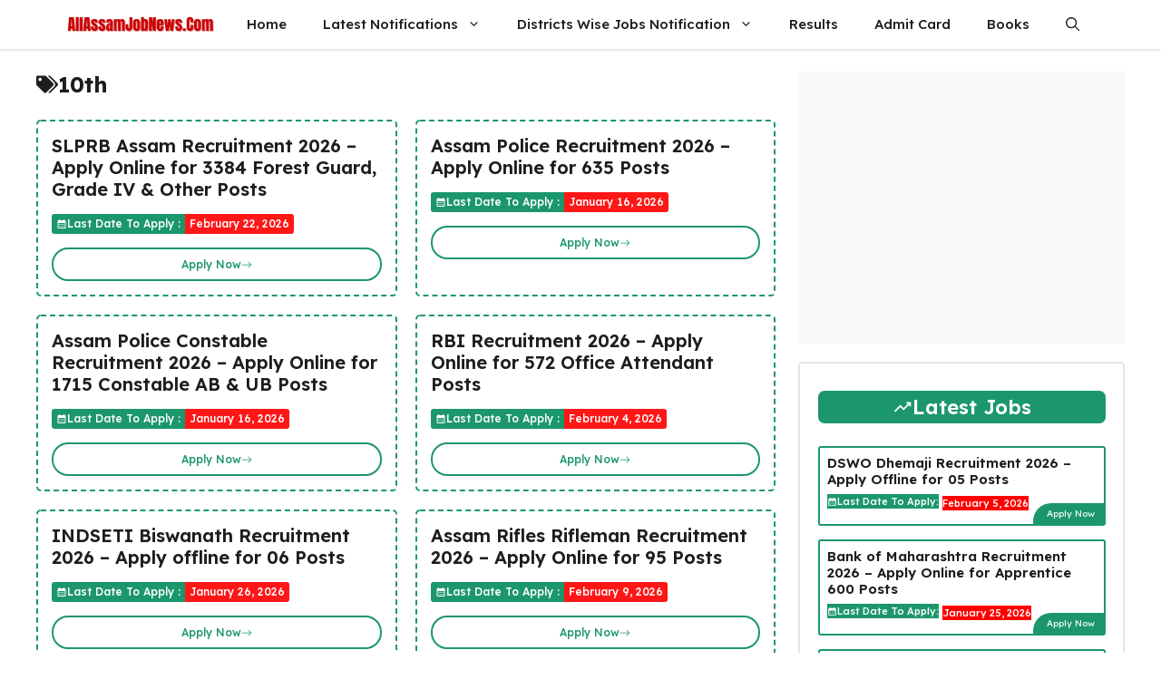

--- FILE ---
content_type: text/html; charset=utf-8
request_url: https://www.google.com/recaptcha/api2/aframe
body_size: 265
content:
<!DOCTYPE HTML><html><head><meta http-equiv="content-type" content="text/html; charset=UTF-8"></head><body><script nonce="M0I5rtiCMbAV-9AaWf5e3g">/** Anti-fraud and anti-abuse applications only. See google.com/recaptcha */ try{var clients={'sodar':'https://pagead2.googlesyndication.com/pagead/sodar?'};window.addEventListener("message",function(a){try{if(a.source===window.parent){var b=JSON.parse(a.data);var c=clients[b['id']];if(c){var d=document.createElement('img');d.src=c+b['params']+'&rc='+(localStorage.getItem("rc::a")?sessionStorage.getItem("rc::b"):"");window.document.body.appendChild(d);sessionStorage.setItem("rc::e",parseInt(sessionStorage.getItem("rc::e")||0)+1);localStorage.setItem("rc::h",'1769280751956');}}}catch(b){}});window.parent.postMessage("_grecaptcha_ready", "*");}catch(b){}</script></body></html>

--- FILE ---
content_type: application/javascript; charset=utf-8
request_url: https://fundingchoicesmessages.google.com/f/AGSKWxUrMvN_DL6fyWshhP1hbF4xRMp5QBSsxQDWTzCacRTNTNYbcgq1jgntUUDjdpGEp1yuiMZRYyHnl_-QytA62RCg76x400Ku1AtyfHFTtMY3UaehaB4Mt_KRgGWjvYoAuZ-dDYWb9w==?fccs=W251bGwsbnVsbCxudWxsLG51bGwsbnVsbCxudWxsLFsxNzY5MjgwNzUyLDUwNjAwMDAwMF0sbnVsbCxudWxsLG51bGwsW251bGwsWzcsMTksOSw2LDE4XSxudWxsLDIsbnVsbCwiZW4iLG51bGwsbnVsbCxudWxsLG51bGwsbnVsbCwxXSwiaHR0cHM6Ly9hbGxhc3NhbWpvYm5ld3MuY29tL3RhZy8xMHRoLyIsbnVsbCxbWzgsIms2MVBCam1rNk8wIl0sWzksImVuLVVTIl0sWzE5LCIyIl0sWzE3LCJbMF0iXSxbMjQsIiJdLFsyOSwiZmFsc2UiXSxbMjEsIltbW1s1LDEsWzBdXSxbMTc2OTI4MDc1Miw0NjQzNzUwMDBdLFsxMjA5NjAwXV1dXSJdXV0
body_size: 26377
content:
if (typeof __googlefc.fcKernelManager.run === 'function') {"use strict";this.default_ContributorServingResponseClientJs=this.default_ContributorServingResponseClientJs||{};(function(_){var window=this;
try{
/*
 Copyright The Closure Library Authors.
 SPDX-License-Identifier: Apache-2.0
*/
var uh,wh,xh,yh,Eh,Hh,Ih,Jh,Kh,Lh;_.rh=function(a,b,c){for(var d in a)b.call(c,a[d],d,a)};_.sh=function(a){var b=_.me();a=b?b.createHTML(a):a;return new _.ye(a)};_.th=function(a){if(a instanceof _.ye)return a.j;throw Error("D");};uh=function(a,b){for(var c=a.length,d=typeof a==="string"?a.split(""):a,e=0;e<c;e++)if(e in d&&b.call(void 0,d[e],e,a))return e;return-1};wh=function(a){if(a instanceof _.vh)return a.j;throw Error("D");};
xh=function(a){return a instanceof _.ye?a:_.sh(String(a).replace(/&/g,"&amp;").replace(/</g,"&lt;").replace(/>/g,"&gt;").replace(/"/g,"&quot;").replace(/'/g,"&apos;"))};yh=function(a){return _.ub(function(b){if(b instanceof a)return!0;var c,d,e=b==null?void 0:(c=b.ownerDocument)==null?void 0:(d=c.defaultView)==null?void 0:d[a.name];return(0,_.Hd)(e)&&b instanceof e})};_.zh=function(a,b){_.Qe(b.querySelectorAll(a),function(c){c.style.setProperty("display","none","important")})};
_.Ah=function(a,b){b.querySelector(a).style.display=""};_.Bh=function(a){var b=function(d){for(var e=0;e<d.length;e++){var f=d[e];if(f.constructor.name==="CSSStyleRule")for(var g=0;g<f.style.length;g++){var h=f.style[g],k=f.style.getPropertyValue(h);f.style.setProperty(h,k,"important")}else f.constructor.name==="CSSMediaRule"?b(f.cssRules):f.constructor.name==="CSSSupportsRule"&&b(f.cssRules)}},c=null;a instanceof HTMLStyleElement?c=a.sheet:a instanceof StyleSheet&&(c=a);c&&c.cssRules&&b(c.cssRules)};
Eh=function(a,b){for(var c=[],d=a.length,e=0,f=[],g,h,k=0;k<d;){switch(e){case 0:var l=a.indexOf("<",k);if(l<0){if(c.length===0)return a;c.push(a.substring(k));k=d}else c.push(a.substring(k,l)),h=l,k=l+1,Ch?(Dh.lastIndex=k,l=Dh.exec(a)):(Dh.lastIndex=0,l=Dh.exec(a.substring(k))),l?(f=["<",l[0]],g=l[1],e=1,k+=l[0].length):c.push("<");break;case 1:l=a.charAt(k++);switch(l){case "'":case '"':var p=a.indexOf(l,k);p<0?k=d:(f.push(l,a.substring(k,p+1)),k=p+1);break;case ">":f.push(l);c.push(b(f.join(""),
g));e=0;f=[];h=g=null;break;default:f.push(l)}break;default:throw Error();}e===1&&k>=d&&(k=h+1,c.push("<"),e=0,f=[],h=g=null)}return c.join("")};_.Gh=function(a,b,c,d){a:{a=a(b||Fh,c);d=d||_.Te();if(a&&a.Ka)d=a.Ka();else{d=_.Ve(d.j,"DIV");b:if(_.ve(a)){if(a.ub&&(a=a.ub(),a instanceof _.ye))break b;a=xh("zSoyz")}else a=xh(String(a));d.innerHTML=_.th(a)}if(d.childNodes.length==1&&(a=d.firstChild,a.nodeType==1)){d=a;break a}}return d};
Hh={cellpadding:"cellPadding",cellspacing:"cellSpacing",colspan:"colSpan",frameborder:"frameBorder",height:"height",maxlength:"maxLength",nonce:"nonce",role:"role",rowspan:"rowSpan",type:"type",usemap:"useMap",valign:"vAlign",width:"width"};Ih=function(a,b){_.rh(b,function(c,d){d=="style"?a.style.cssText=c:d=="class"?a.className=c:d=="for"?a.htmlFor=c:Hh.hasOwnProperty(d)?a.setAttribute(Hh[d],c):d.lastIndexOf("aria-",0)==0||d.lastIndexOf("data-",0)==0?a.setAttribute(d,c):a[d]=c})};
_.Re.prototype.Oa=_.Ja(1,function(a,b,c){var d=this.j,e=arguments,f=e[1],g=_.Ve(d,String(e[0]));f&&(typeof f==="string"?g.className=f:Array.isArray(f)?g.className=f.join(" "):Ih(g,f));e.length>2&&_.Ue(d,g,e,2);return g});Jh=function(a,b){a=a.j;return(b=b&&b!="*"?String(b).toUpperCase():"")?a.querySelectorAll(b):a.getElementsByTagName("*")};_.vh=function(a){this.j=a};_.vh.prototype.toString=function(){return this.j};Kh=function(a){a=a.tabIndex;return typeof a==="number"&&a>=0&&a<32768};
Lh=function(a){return a.tagName=="A"&&a.hasAttribute("href")||a.tagName=="INPUT"||a.tagName=="TEXTAREA"||a.tagName=="SELECT"||a.tagName=="BUTTON"?!a.disabled&&(!a.hasAttribute("tabindex")||Kh(a)):a.hasAttribute("tabindex")&&Kh(a)};
_.Mh=function(a,b){b=_.Te(b);var c=Jh(b,"HEAD")[0];if(!c){var d=Jh(b,"BODY")[0];c=b.Oa("HEAD");d.parentNode.insertBefore(c,d)}d=b.Oa("STYLE");var e;(e=_.Ne("style",document))&&d.setAttribute("nonce",e);a=wh(a);if(_.q.trustedTypes)if("textContent"in d)d.textContent=a;else if(d.nodeType==3)d.data=String(a);else if(d.firstChild&&d.firstChild.nodeType==3){for(;d.lastChild!=d.firstChild;)d.removeChild(d.lastChild);d.firstChild.data=String(a)}else{for(;e=d.firstChild;)d.removeChild(e);d.appendChild(_.Se(d).createTextNode(String(a)))}else d.innerHTML=
a;b.appendChild(c,d);return d};_.Nh=function(a){this.A=_.t(a)};_.u(_.Nh,_.J);_.Oh=function(a){return _.qh(a,1)};_.Ph=function(a){return _.Xd(a,2)};_.Qh=function(a){this.A=_.t(a)};_.u(_.Qh,_.J);_.Rh=function(a){this.A=_.t(a)};_.u(_.Rh,_.J);_.Sh=function(a){return _.N(a,3)};var Th=function(a){this.A=_.t(a)};_.u(Th,_.J);_.Uh=function(a){this.A=_.t(a)};_.u(_.Uh,_.J);_.Vh=function(a){return _.A(a,Th,2)};_.Wh=function(a){this.A=_.t(a)};_.u(_.Wh,_.J);_.Xh=[1,2,3,4,5,6];_.Yh=function(a){this.A=_.t(a)};_.u(_.Yh,_.J);_.Yh.prototype.j=function(){return _.O(this,1)};_.Zh=function(a){return _.B(a,_.Wh,2,_.z())};var $h=function(a){this.A=_.t(a)};_.u($h,_.J);$h.prototype.W=function(){return _.F(this,1)};var ai=function(a){this.A=_.t(a)};_.u(ai,_.J);ai.prototype.j=function(){return _.B(this,$h,1,_.z())};_.bi=function(a){this.A=_.t(a)};_.u(_.bi,_.J);_.di=function(a){return _.O(a,_.Pd(a,_.ci,1))};_.ci=[1,2];_.ei=function(a){this.A=_.t(a)};_.u(_.ei,_.J);_.ei.prototype.j=function(){return _.A(this,_.Yh,7)};_.fi=function(a){return _.A(a,_.bi,9)};_.gi=[1,2,3,4,5];var hi=function(a){this.A=_.t(a)};_.u(hi,_.J);hi.prototype.j=function(){return _.F(this,1)};hi.prototype.o=function(){return _.F(this,2)};_.ii=function(a){this.A=_.t(a)};_.u(_.ii,_.J);_.ji=function(a){return _.A(a,_.Rh,2)};var ki=function(a){this.A=_.t(a)};_.u(ki,_.J);_.li=function(a){return _.O(a,1)};_.pi=function(a){return _.O(a,2)};_.qi=function(a){return _.A(a,_.Rh,8)};var ri=function(a){this.A=_.t(a)};_.u(ri,_.J);_.si=function(a){return _.A(a,ki,1)};_.ti=function(a){this.A=_.t(a)};_.u(_.ti,_.J);_.m=_.ti.prototype;_.m.ld=function(){return _.F(this,1)};_.m.fa=function(){return _.A(this,ai,3)};_.m.Aa=function(){return _.A(this,hi,4)};_.m.ma=function(){return _.A(this,ri,5)};_.m.getData=function(){return _.A(this,_.ei,2)};yh(Node);yh(Element);var ui=yh(HTMLElement);yh(SVGElement);var vi,wi,xi,yi;vi=function(a){return typeof a.className=="string"?a.className:a.getAttribute&&a.getAttribute("class")||""};wi=function(a,b){typeof a.className=="string"?a.className=b:a.setAttribute&&a.setAttribute("class",b)};xi=function(a,b){a.classList?b=a.classList.contains(b):(a=a.classList?a.classList:vi(a).match(/\S+/g)||[],b=_.Ye(a,b)>=0);return b};
yi=function(a,b){a.classList?a.classList.remove(b):xi(a,b)&&wi(a,Array.prototype.filter.call(a.classList?a.classList:vi(a).match(/\S+/g)||[],function(c){return c!=b}).join(" "))};_.zi=function(a,b,c){c?a.classList?a.classList.add(b):xi(a,b)||(c=vi(a),wi(a,c+(c.length>0?" "+b:b))):yi(a,b)};var Ci;_.Ai=function(a){this.l=this.o=this.j=null;this.document=a.document};
_.Di=function(a,b){_.Bi(a);var c=document.createElement("div"),d;(d=b.parentNode)==null||d.insertBefore(c,b);c.tabIndex=0;c.id="fc-focus-trap-pre-div";c=document.createElement("div");var e;(e=b.parentNode)==null||e.insertBefore(c,b.nextSibling);c.tabIndex=0;c.id="fc-focus-trap-post-div";var f=Ci(a,b),g=Ci(a,b,!0);f&&g&&(a.j=function(){var h=a.document.activeElement;if(h)if(_.We(b,h))a.o=h;else if(h===a.document.activeElement)switch(a.o){case f:g.focus();a.o=g;break;default:f.focus(),a.o=f}},a.document.addEventListener("focus",
a.j,!0),a.document.addEventListener("focusin",a.j))};_.Bi=function(a){a.j&&(document.removeEventListener("focus",a.j,!0),document.removeEventListener("focusin",a.j),a.j=null);var b;(b=document.getElementById("fc-focus-trap-pre-div"))==null||b.remove();var c;(c=document.getElementById("fc-focus-trap-post-div"))==null||c.remove()};_.Ei=function(a,b,c,d,e){c=c===void 0?!0:c;var f;e=(f=e===void 0?null:e)!=null?f:Ci(a,b,d===void 0?!1:d);e!==null&&(e.focus(),c&&_.Di(a,b))};
Ci=function(a,b,c){c=c===void 0?!1:c;if(Lh(b)&&!c)return b;var d=c?[].slice.call(b.children,0).reverse():b.children;d=_.n(d);for(var e=d.next();!e.done;e=d.next())if(e=e.value,ui(e)&&(e=Ci(a,e,c)))return e;return Lh(b)&&c?b:null};var Gi,Hi,Ii,Ji,Ki;_.Fi={};Gi={};Hi={};Ii={};Ji={};Ki=function(){throw Error("O");};Ki.prototype.zb=null;Ki.prototype.xa=function(){return this.content};Ki.prototype.toString=function(){return this.content};Ki.prototype.ub=function(){if(this.Ab!==_.Fi)throw Error("P");return _.sh(this.toString())};var Li=function(){Ki.call(this)};_.mf(Li,Ki);Li.prototype.Ab=_.Fi;var Mi=function(){Ki.call(this)};_.mf(Mi,Ki);Mi.prototype.Ab=Gi;Mi.prototype.zb=1;var Ni=function(){Ki.call(this)};_.mf(Ni,Ki);
Ni.prototype.Ab=Ii;Ni.prototype.zb=1;var Oi=function(){Ki.call(this)};_.mf(Oi,Ki);Oi.prototype.Ab=Ji;Oi.prototype.zb=1;var Ti,Vi,Zi,aj,Ch,Dh,bj,lj,qj,rj,Xi,Yi,uj,Si,vj,wj,xj,kj,Ri,cj,ej,dj,yj,jj,mj,oj,gj,$i;_.Pi=function(a){if(a!=null)switch(a.zb){case 1:return 1;case -1:return-1;case 0:return 0}return null};_.R=function(a){return _.Qi(a,_.Fi)?a:a instanceof _.ye?(0,_.Q)(_.th(a).toString()):(0,_.Q)(String(String(a)).replace(Ri,Si),_.Pi(a))};Ti=function(a){function b(c){this.content=c}b.prototype=a.prototype;return function(c){return new b(String(c))}};
_.Q=function(a){function b(c){this.content=c}b.prototype=a.prototype;return function(c,d){c=new b(String(c));d!==void 0&&(c.zb=d);return c}}(Li);_.Ui=Ti(Mi);Vi=Ti(Ni);_.Wi=Ti(Oi);Zi=function(a){return a instanceof Xi?Yi(a)?!0:!!a.xa():a instanceof Ki?!!a.xa():!!a};_.S=function(a){return _.R(a)};aj=function(a){return Eh(String(a),function(){return""}).replace($i,"&lt;")};Ch=RegExp.prototype.hasOwnProperty("sticky");Dh=new RegExp((Ch?"":"^")+"(?:!|/?([a-zA-Z][a-zA-Z0-9:-]*))",Ch?"gy":"g");
bj=function(a,b){a=a.replace(/<\//g,"<\\/").replace(/\]\]>/g,"]]\\>");return b?a.replace(/{/g," \\{").replace(/}/g," \\}").replace(/\/\*/g,"/ *").replace(/\\$/,"\\ "):a};_.T=function(a){_.Qi(a,_.Fi)?(a=aj(a.xa()),a=String(a).replace(cj,Si)):a=String(a).replace(Ri,Si);return a};_.fj=function(a){_.Qi(a,_.Fi)?(a=aj(a.xa()),a=String(a).replace(dj,Si)):a=String(a).replace(ej,Si);return a};_.hj=function(a){_.Qi(a,Ii)?a=a.xa():(a=String(a),a=gj.test(a)?a:"zSoyz");return a};
_.ij=function(a){_.Qi(a,Ii)&&(a=a.xa());return(a&&!a.startsWith(" ")?" ":"")+a};lj=function(a){return String(a).replace(jj,kj)};_.nj=function(a){_.Qi(a,Gi)||_.Qi(a,Hi)?a=String(a).replace(jj,kj):_.Je(a)?a=lj(_.Ke(a)):a instanceof _.ne?a=lj(_.pe(a).toString()):(a=String(a),a=mj.test(a)?a.replace(jj,kj):"about:invalid#zSoyz");return a};
_.pj=function(a){_.Qi(a,Gi)||_.Qi(a,Hi)?a=String(a).replace(jj,kj):_.Je(a)?a=lj(_.Ke(a)):a instanceof _.ne?a=lj(_.pe(a).toString()):(a=String(a),a=oj.test(a)?a.replace(jj,kj):"about:invalid#zSoyz");return a};_.V=function(a){return _.Qi(a,Ji)?bj(a.xa(),!1):a==null?"":a instanceof _.vh?bj(wh(a),!1):bj(String(a),!0)};qj=function(){return _.nd.apply(0,arguments).flat().filter(function(a){return a}).join(" ")};_.sj=function(a,b){return rj(a,b)>=0};
rj=function(a,b){a=uh(a.slice(0),function(c){return b===c});return a===-1?-1:a};_.tj=function(){return _.nd.apply(0,arguments)};_.Qi=function(a,b){return a!=null&&a.Ab===b};Xi=function(){Ki.call(this)};_.u(Xi,Li);_.W=function(a,b){a.j!==void 0?a.j.push(b):a.content+=b;return a};_.X=function(a,b){a.j!==void 0?a.j.push(b):b instanceof Xi?b.content!==void 0?a.content+=b.xa():(a.j=[a.content,b],a.content=void 0):a.content+=b;return a};
Xi.prototype.xa=function(){if(this.content!==void 0)return this.content;for(var a="",b=_.n(this.j),c=b.next();!c.done;c=b.next())a+=c.value;return a};Xi.prototype.toString=function(){return this.xa()};Yi=function(a){var b;a=_.n((b=a.j)!=null?b:[]);for(b=a.next();!b.done;b=a.next())if(b=b.value,b instanceof Xi&&Yi(b))return!0;return!1};_.Y=function(){function a(){this.content=""}a.prototype=Xi.prototype;return function(){return new a}}();
uj={"\x00":"&#0;","\t":"&#9;","\n":"&#10;","\v":"&#11;","\f":"&#12;","\r":"&#13;"," ":"&#32;",'"':"&quot;","&":"&amp;","'":"&#39;","-":"&#45;","/":"&#47;","<":"&lt;","=":"&#61;",">":"&gt;","`":"&#96;","\u0085":"&#133;","\u00a0":"&#160;","\u2028":"&#8232;","\u2029":"&#8233;"};Si=function(a){return uj[a]};
vj={"\x00":"\\0 ","\b":"\\8 ","\t":"\\9 ","\n":"\\a ","\v":"\\b ","\f":"\\c ","\r":"\\d ",'"':"\\22 ","&":"\\26 ","'":"\\27 ","(":"\\28 ",")":"\\29 ","*":"\\2a ","/":"\\2f ",":":"\\3a ",";":"\\3b ","<":"\\3c ","=":"\\3d ",">":"\\3e ","@":"\\40 ","\\":"\\5c ","{":"\\7b ","}":"\\7d ","\u0085":"\\85 ","\u00a0":"\\a0 ","\u2028":"\\2028 ","\u2029":"\\2029 "};wj=function(a){return vj[a]};
xj={"\x00":"%00","\u0001":"%01","\u0002":"%02","\u0003":"%03","\u0004":"%04","\u0005":"%05","\u0006":"%06","\u0007":"%07","\b":"%08","\t":"%09","\n":"%0A","\v":"%0B","\f":"%0C","\r":"%0D","\u000e":"%0E","\u000f":"%0F","\u0010":"%10","\u0011":"%11","\u0012":"%12","\u0013":"%13","\u0014":"%14","\u0015":"%15","\u0016":"%16","\u0017":"%17","\u0018":"%18","\u0019":"%19","\u001a":"%1A","\u001b":"%1B","\u001c":"%1C","\u001d":"%1D","\u001e":"%1E","\u001f":"%1F"," ":"%20",'"':"%22","'":"%27","(":"%28",")":"%29",
"<":"%3C",">":"%3E","\\":"%5C","{":"%7B","}":"%7D","\u007f":"%7F","\u0085":"%C2%85","\u00a0":"%C2%A0","\u2028":"%E2%80%A8","\u2029":"%E2%80%A9","\uff01":"%EF%BC%81","\uff03":"%EF%BC%83","\uff04":"%EF%BC%84","\uff06":"%EF%BC%86","\uff07":"%EF%BC%87","\uff08":"%EF%BC%88","\uff09":"%EF%BC%89","\uff0a":"%EF%BC%8A","\uff0b":"%EF%BC%8B","\uff0c":"%EF%BC%8C","\uff0f":"%EF%BC%8F","\uff1a":"%EF%BC%9A","\uff1b":"%EF%BC%9B","\uff1d":"%EF%BC%9D","\uff1f":"%EF%BC%9F","\uff20":"%EF%BC%A0","\uff3b":"%EF%BC%BB",
"\uff3d":"%EF%BC%BD"};kj=function(a){return xj[a]};Ri=/[\x00\x22\x26\x27\x3c\x3e]/g;cj=/[\x00\x22\x27\x3c\x3e]/g;ej=/[\x00\x09-\x0d \x22\x26\x27\x2d\/\x3c-\x3e`\x85\xa0\u2028\u2029]/g;dj=/[\x00\x09-\x0d \x22\x27\x2d\/\x3c-\x3e`\x85\xa0\u2028\u2029]/g;yj=/[\x00\x08-\x0d\x22\x26-\x2a\/\x3a-\x3e@\\\x7b\x7d\x85\xa0\u2028\u2029]/g;jj=/[\x00- \x22\x27-\x29\x3c\x3e\\\x7b\x7d\x7f\x85\xa0\u2028\u2029\uff01\uff03\uff04\uff06-\uff0c\uff0f\uff1a\uff1b\uff1d\uff1f\uff20\uff3b\uff3d]/g;mj=/^(?!javascript:)(?:[a-z0-9+.-]+:|[^&:\/?#]*(?:[\/?#]|$))/i;
oj=/^[^&:\/?#]*(?:[\/?#]|$)|^https?:|^ftp:|^data:image\/[a-z0-9+-]+;base64,[a-z0-9+\/]+=*$|^blob:/i;gj=/^(?!on|src|(?:action|archive|background|cite|classid|codebase|content|data|dsync|href|http-equiv|longdesc|style|usemap)\s*$)(?:[a-z0-9_$:-]*)$/i;$i=/</g;var Fh={};_.zj=function(a,b,c){var d=d===void 0?!1:d;var e=_.Y();c=qj(_.tj("notranslate",d&&"GY1Nfe",c));b='class="'+_.T(c!=null?c:"")+'"'+(b?" role='button' tabindex=\"0\"":" aria-hidden='true'");c=Zi();b=Vi(b+(c?_.ij(_.hj()):""));return _.W(_.X(_.W(e,"<span"+_.ij(b)+">"),_.R(a)),"</span>")};_.Aj=function(a,b){return(0,_.Q)('<svg width="'+_.T(24)+'" height="'+_.T(24)+'" viewBox="'+_.T(a!=null?a:"0 0 24 24")+'" focusable="false" class="'+_.T(b!=null?b:"")+" "+_.T("NMm5M")+" "+_.T("hhikbc")+'"'+_.ij(_.hj(""))+'><path d="M20 11H7.83l5.59-5.59L12 4l-8 8 8 8 1.41-1.41L7.83 13H20v-2z"/></svg>')};var Ej,Fj,Cj,Hj;_.Bj=function(){return(0,_.Q)('<div class="fc-dialog-overlay"></div>')};_.Gj=function(a,b,c,d,e,f,g,h,k){h=h===void 0?!1:h;return _.W(_.X(_.X(_.X(_.X(_.W(_.Y(),'<div class="'+_.T(a)+' fc-dialog" role="dialog" tabindex="0"'+(d?' aria-label="'+_.T(d)+'"':"")+">"),f?Cj(g):""),b.fa().j().filter(function(l){return l.W()===1}).length>0&&!h?_.Dj(e):""),Ej(c)),Zi(k)?Fj(k):""),"</div>")};Ej=function(a){return _.W(_.X(_.W(_.Y(),'<div class="fc-dialog-content">'),_.R(a)),"</div>")};
Fj=function(a){return _.W(_.X(_.W(_.Y(),'<footer class="fc-dialog-footer">'),_.R(a)),"</footer>")};
_.Dj=function(a){a=_.W(_.Y(),'<button class="fc-close fc-icon-button" tabindex="0"'+(a?' aria-label="'+_.T(a)+'"':"")+'><div class="fc-close-background"></div><div class="fc-cutout-background"></div>');var b=_.Y();var c=(0,_.Q)('<svg enable-background="new 0 0 24 24" height="'+_.T(20)+'" viewBox="'+_.T("0 0 24 24")+'" width="'+_.T(20)+'" focusable="false" class="'+_.T("fc-cancel-icon-svg")+" "+_.T("NMm5M")+'"'+_.ij(_.hj(""))+'><g><path d="M0,0h24v24H0V0z" fill="none"/></g><g><path d="M12,2C6.47,2,2,6.47,2,12c0,5.53,4.47,10,10,10s10-4.47,10-10C22,6.47,17.53,2,12,2z M17,15.59L15.59,17L12,13.41L8.41,17 L7,15.59L10.59,12L7,8.41L8.41,7L12,10.59L15.59,7L17,8.41L13.41,12L17,15.59z"/></g></svg>');
return _.W(_.X(a,_.zj(_.X(b,c))),"</button>")};Cj=function(a){return _.W(_.X(_.W(_.Y(),"<button"+(a?' aria-label="'+_.T(a)+'"':"")+' class="fc-back-button fc-icon-button" tabindex="0"><div class="fc-back-button-background"></div>'),_.zj(_.X(_.Y(),_.Aj(void 0,"fc-back-icon")))),"</button>")};
_.Ij=function(a,b){if(b){var c,d=_.Pd(b,_.ci,1);_.N(b,d)!=null?c=Hj(a,_.di(b)):_.nh(b,_.Pd(b,_.ci,2))!=null?c=_.W(_.X(_.Y(),Hj(a,void 0,!0)),'<p class="fc-header-text" style="display: none;">'+_.R(a)+"</p>"):c="";a=c}else a='<p class="fc-header-text">'+_.R(a)+"</p>";return _.W(_.X(_.W(_.Y(),'<div class="fc-header">'),a),"</div>")};
Hj=function(a,b,c){return(0,_.Q)('<div class="fc-header-image-container fc-header"'+(c?' style="display: none;"':"")+'><img class="fc-header-image" alt="'+_.T(a)+'"'+(b?' src="'+_.T(_.pj(b))+'=h60"':"")+"/></div>")};_.Kj=function(a,b){return _.W(_.X(_.W(_.Y(),'<div class="fc-dialog-headline"><h1 class="fc-dialog-headline-text">'+_.R(a)+"</h1>"),b?_.Jj(b):""),"</div>")};_.Jj=function(a){return(0,_.Q)('<div class="fc-dialog-body"><p class="fc-dialog-body-text">'+_.R(a)+"</p></div>")};
_.Lj=function(a,b,c){return(0,_.Q)('<button role="button" aria-label="'+_.T(a)+'" class="fc-button  '+_.T(b)+'" tabindex="0"'+(c?" disabled":"")+'><div class="fc-button-background"></div><p class="fc-button-text">'+_.R(a)+"</p></button>")};_.Mj=function(a,b,c,d,e,f,g,h){f="overflow-wrap: break-word;"+(f?"":(b==null?0:_.hf(b,4))?h?"font-weight: 500;":"font-weight: 700;":"font-weight: normal;")+((b==null?0:_.hf(b,5))?"font-style: italic;":"font-style: normal;")+(g?"":(b==null?0:_.hf(b,6))?"text-decoration: underline;":"text-decoration: initial;");if(!e)switch(b==null?void 0:_.Xd(b,7)){case 2:f+="text-align: center;";break;case 3:f+="text-align: right;";break;case 4:f+="text-align: justify;";break;default:f+="text-align: left;"}a?a="font-family: '"+
String(a).replace(yj,wj)+"';":(b==null?0:_.N(b,1))&&_.N(b,1)!==""?(a=_.N(b,1),a="font-family: '"+String(a).replace(yj,wj)+"';"):a="";f+=a+(!c&&(b==null?0:_.Sh(b))?"color: "+_.V(_.Sh(b))+";":"");if(!d){var k;switch(b==null?void 0:(k=_.A(b,_.Nh,2))==null?void 0:_.Ph(k)){case 1:var l,p;f+="font-size: "+_.V(((l=_.A(b,_.Nh,2))==null?void 0:_.qh(l,1))==null?1:(p=_.Oh(_.A(b,_.Nh,2)))!=null?p:0)+"em;";break;default:f+="font-size: 1em;"}}return(0,_.Wi)(f)};
_.Nj=function(a,b,c,d,e){var f,g,h;b=(!c&&(a==null?0:_.N(a,1))?"background: "+_.V(_.N(a,1))+";":"background: #fff;")+(b?"":"border: none;")+(!e&&(a==null?void 0:(f=_.A(a,_.Nh,4))==null?void 0:_.qh(f,1))!=null&&((h=a==null?void 0:_.Oh(_.A(a,_.Nh,4)))!=null?h:null)>0&&(a==null?void 0:(g=_.A(a,_.Nh,4))==null?void 0:_.Ph(g))!=null&&(a==null?void 0:_.Ph(_.A(a,_.Nh,4)))===2&&(a==null?void 0:_.N(a,2))!=null?"border: "+_.V(_.Oh(_.A(a,_.Nh,4)))+"px solid  "+_.V(_.N(a,2))+";":"");if(!d){var k;switch(a==null?
void 0:(k=_.A(a,_.Nh,3))==null?void 0:_.Ph(k)){case 1:var l,p;b+="border-radius: "+_.V((p=(a==null?void 0:(l=_.A(a,_.Nh,3))==null?void 0:_.qh(l,1))+"em")!=null?p:"0")+";";break;case 2:var w,y;b+="border-radius: "+_.V((y=(a==null?void 0:(w=_.A(a,_.Nh,3))==null?void 0:_.qh(w,1))+"px")!=null?y:"0")+";";break;default:b+="border-radius: 0;"}}return(0,_.Wi)(b)};
_.Oj=function(a){var b="",c;switch(a==null?void 0:(c=_.A(a,_.Nh,5))==null?void 0:_.Ph(c)){case 1:var d,e,f,g;b+="padding-left: "+_.V(((d=_.A(a,_.Nh,5))==null?void 0:_.qh(d,1))==null?0:(f=_.Oh(_.A(a,_.Nh,5)))!=null?f:0)+"em; padding-right: "+_.V(((e=_.A(a,_.Nh,5))==null?void 0:_.qh(e,1))==null?0:(g=_.Oh(_.A(a,_.Nh,5)))!=null?g:0)+"em;";break;default:b+="padding-left: 0; padding-right: 0;"}var h;switch(a==null?void 0:(h=_.A(a,_.Nh,6))==null?void 0:_.Ph(h)){case 1:var k,l,p,w;b+="padding-top: "+_.V(((k=
_.A(a,_.Nh,6))==null?void 0:_.qh(k,1))==null?0:(p=_.Oh(_.A(a,_.Nh,6)))!=null?p:0)+"em; padding-bottom: "+_.V(((l=_.A(a,_.Nh,6))==null?void 0:_.qh(l,1))==null?0:(w=_.Oh(_.A(a,_.Nh,6)))!=null?w:0)+"em;";break;default:b+="padding-top: 0; padding-bottom: 0;"}return(0,_.Wi)(b)};_.Pj=function(a){var b="display: flex; flex-direction: row;";switch(a==null?void 0:_.Xd(a,1)){case 1:b+="justify-content: flex-start;";break;case 3:b+="justify-content: flex-end;";break;default:b+="justify-content: center;"}return(0,_.Wi)(b)};var Uj,ik;
_.Qj=function(a){a=a===void 0?"fc-message-root":a;return(0,_.Wi)("."+_.V(a)+" .fc-cutout-background {background-color: "+_.V("#FFFFFF")+"; border-radius: 50%; cursor: pointer; height: 10px; position: absolute; width: 10px; z-index: -1;}."+_.V(a)+" .fc-close-background {background-color: transparent; border-radius: 50%; cursor: pointer; height: 40px; position: absolute; width: 40px; z-index: -2;}."+_.V(a)+" .fc-cancel-icon-svg {cursor: pointer; display: flex; fill: "+_.V("#5F6368")+";}."+_.V(a)+" .fc-close {align-items: center; box-sizing: border-box; cursor: pointer; direction: ltr; display: flex; height: 40px; justify-content: center; margin: 0; opacity: 1; outline: none; position: absolute; right: 4px; top: 4px; width: 40px; z-index: 1;}."+
_.V(a)+" .fc-close:focus {outline: none; box-shadow: none;}."+_.V(a)+" .fc-close:hover .fc-close-background {background-color: "+_.V("#202124")+"; opacity: 0.04;}."+_.V(a)+" .fc-close:focus .fc-close-background {background-color: "+_.V("#202124")+"; opacity: 0.12;}."+_.V(a)+" .fc-close:hover .fc-cancel-icon-svg, ."+_.V(a)+" .fc-close:focus .fc-cancel-icon-svg  {fill: "+_.V("#202124")+";}")};
_.Sj=function(a,b){a=a===void 0?"fc-message-root":a;var c="."+_.V(a)+" a:link, ."+_.V(a)+" a p {cursor: pointer; position: relative;}."+_.V(a)+" button, ."+_.V(a)+" button div, ."+_.V(a)+" button p, ."+_.V(a)+" .fc-button, ."+_.V(a)+" .fc-button div, ."+_.V(a)+" .fc-button p {cursor: pointer;}."+_.V(a)+" a:hover {"+_.Rj("80%")+"}",d="."+_.V(a)+" button:focus p:not(.fc-button-text), ."+_.V(a)+" button:focus, ."+_.V(a)+" .fc-button:focus, ."+_.V(a)+" a:focus, ."+_.V(a)+" .fc-toggle input:focus, ."+
_.V(a)+" .fc-dropdown-selection:focus, ."+_.V(a)+" .fc-dropdown-menu-item:focus";d=(0,_.Wi)(d);c+=_.V(d)+" {box-shadow: 0 0 0 3px "+_.V("#FFFFFF")+"; outline: 2px "+_.V("#174EA6")+" solid;}@supports selector(:focus-visible) {"+_.V(d)+" {box-shadow: none; outline: none;}."+_.V(a)+" button:focus-visible::before, ."+_.V(a)+" a:focus-visible::before, ."+_.V(a)+" input:focus-visible::before, ."+_.V(a)+" .fc-dropdown-selection-container:focus-visible::before, ."+_.V(a)+" .fc-dropdown-menu-item:focus::before {border: 2px solid "+
_.V("#174EA6")+"; border-radius: 6px; content: ''; inset: -4px; position: absolute;}."+_.V(a)+" button:focus-visible::after, ."+_.V(a)+" a:focus-visible::after, ."+_.V(a)+" input:focus-visible::after, ."+_.V(a)+" .fc-dropdown-selection-container:focus-visible::after, ."+_.V(a)+" .fc-dropdown-menu-item:focus::after {border: 2px solid "+_.V("#e8f0fe")+"; border-radius: 8px; content: ''; inset: -6px; position: absolute;}."+_.V(a)+" button.fc-icon-button:focus-visible::before {inset: -2px;}."+_.V(a)+
" button.fc-icon-button:focus-visible::after {inset: -4px;}."+_.V(a)+" button.fc-list-item-button:focus-visible::before {left: 2px; width: calc(100% - 8px)}."+_.V(a)+" button.fc-list-item-button:focus-visible::after {left: 0; width: calc(100% - 4px)}}"+(b!=null?_.V(b)+" {outline: 1px solid transparent;}":"");return(0,_.Wi)(c)};_.Rj=function(a){return(0,_.Wi)("filter: brightness("+_.V(a)+");")};_.Tj=function(){return(0,_.Wi)('-moz-font-feature-settings: "kern" 1; -moz-osx-font-smoothing: grayscale; -webkit-font-feature-settings: "kern" 1; -webkit-font-smoothing: antialiased; font-feature-settings: "kern" 1; font-kerning: normal; text-rendering: optimizelegibility;')};
_.Vj=function(a,b){a=a===void 0?"fc-message-root":a;b=b===void 0?Uj:b;for(var c="div."+_.V(a)+","+(_.sj(b,"a")?" ."+_.V(a)+" a:link, ":""),d=b.length,e=0;e<d;e++){var f=b[e];c+="."+_.V(a)+" "+_.V(f)+(e!==b.length-1?",":"")}return(0,_.Wi)(c+"{-webkit-app-region: none; -webkit-appearance: none; -webkit-border-horizontal-spacing: 0; -webkit-border-image: none; -webkit-border-vertical-spacing: 0; -webkit-box-align: stretch; -webkit-box-decoration-break: slice; -webkit-box-direction: normal; -webkit-box-flex: 0; -webkit-box-ordinal-group: 1; -webkit-box-orient: horizontal; -webkit-box-pack: start; -webkit-box-reflect: none; -webkit-font-smoothing: auto; -webkit-highlight: none; -webkit-hyphenate-character: auto; -webkit-line-break: auto; -webkit-line-clamp: none; -webkit-locale: auto; -webkit-margin-after-collapse: collapse; -webkit-margin-before-collapse: collapse; -webkit-mask-box-image-outset: 0; -webkit-mask-box-image-repeat: stretch; -webkit-mask-box-image-slice: 0 fill; -webkit-mask-box-image-source: none; -webkit-mask-box-image-width: auto; -webkit-mask-box-image: none; -webkit-mask-clip: border-box; -webkit-mask-composite: source-over; -webkit-mask-image: none; -webkit-mask-origin: border-box; -webkit-mask-position: 0% 0%; -webkit-mask-repeat: repeat; -webkit-mask-size: auto; -webkit-print-color-adjust: economy; -webkit-rtl-ordering: logical; -webkit-tap-highlight-color: rgba(0, 0, 0, 0.4); -webkit-text-combine: none; -webkit-text-decorations-in-effect: none; -webkit-text-emphasis-color: rgb(0, 0, 0); -webkit-text-emphasis-position: over right; -webkit-text-emphasis-style: none; -webkit-text-orientation: vertical-right; -webkit-text-security: none; -webkit-text-stroke-color: rgb(0, 0, 0); -webkit-text-stroke-width: 0; -webkit-user-drag: auto; -webkit-writing-mode: horizontal-tb; align-content: normal; align-items: normal; align-self: auto; alignment-baseline: auto; animation-delay: 0s; animation-direction: normal; animation-duration: 0s; animation-fill-mode: none; animation-iteration-count: 1; animation-name: none; animation-play-state: running; animation-timing-function: ease; backdrop-filter: none; backface-visibility: visible; background-attachment: scroll; background-blend-mode: normal; background-clip: border-box; background-color: rgba(0, 0, 0, 0); background-image: none; background-origin: padding-box; background-position: 0% 0%; background-repeat: repeat; background-size: auto; baseline-shift: 0; border-bottom-color: rgb(0, 0, 0); border-bottom-left-radius: 0; border-bottom-right-radius: 0; border-bottom-style: none; border-bottom-width: 0; border-collapse: separate; border-image-outset: 0; border-image-repeat: stretch; border-image-slice: 100%; border-image-source: none; border-image-width: 1; border-left-color: rgb(0, 0, 0); border-left-style: none; border-left-width: 0; border-right-color: rgb(0, 0, 0); border-right-style: none; border-right-width: 0; border-top-color: rgb(0, 0, 0); border-top-left-radius: 0; border-top-right-radius: 0; border-top-style: none; border-top-width: 0; bottom: auto; box-shadow: none; box-sizing: content-box; break-after: auto; break-before: auto; break-inside: auto; buffered-rendering: auto; caption-side: top; caret-color: rgb(0, 0, 0); clear: none; clip-path: none; clip-rule: nonzero; clip: auto; color-interpolation-filters: linearrgb; color-interpolation: srgb; color-rendering: auto; color: rgb(0, 0, 0); column-count: auto; column-gap: normal; column-rule-color: rgb(0, 0, 0); column-rule-style: none; column-rule-width: 0; column-span: none; column-width: auto; content: normal; cursor: auto; cx: 0; cy: 0; d: none; display: inline; dominant-baseline: auto; empty-cells: show; fill-opacity: 1; fill-rule: nonzero; fill: rgb(0; 0; 0); filter: none; flex-basis: auto; flex-direction: row; flex-grow: 0; flex-shrink: 1; flex-wrap: nowrap; float: none; flood-color: rgb(0, 0, 0); flood-opacity: 1; font-kerning: auto; font-optical-sizing: auto; font-size: 16px; font-stretch: 100%; font-style: normal; font-variant-caps: normal; font-variant-east-asian: normal; font-variant-ligatures: normal; font-variant-numeric: normal; font-variant: normal; font-weight: 400; grid-auto-columns: auto; grid-auto-flow: row; grid-auto-rows: auto; grid-column-end: auto; grid-column-start: auto; grid-row-end: auto; grid-row-start: auto; grid-template-areas: none; grid-template-columns: none; grid-template-rows: none; height: auto; hyphens: manual; image-rendering: auto; isolation: auto; justify-content: normal; justify-items: normal; justify-self: auto; left: auto; letter-spacing: normal; lighting-color: rgb(255, 255, 255); line-break: auto; line-height: normal; list-style-image: none; list-style-position: outside; list-style-type: disc; margin-bottom: 0; margin-left: 0; margin-right: 0; margin-top: 0; marker-end: none; marker-mid: none; marker-start: none; mask-type: luminance; mask: none; max-height: none; max-width: none; min-height: 0; min-width: 0; mix-blend-mode: normal; object-fit: fill; object-position: 50% 50%; offset-distance: 0; offset-path: none; offset-rotate: auto 0deg; opacity: 1; order: 0; orphans: 2; outline-color: rgb(0, 0, 0); outline-offset: 0; outline-style: none; outline-width: 0; overflow-anchor: auto; overflow-wrap: normal; overflow-x: visible; overflow-y: visible; padding-bottom: 0; padding-left: 0; padding-right: 0; padding-top: 0; paint-order: normal; perspective-origin: 0 0; perspective: none; pointer-events: auto; position: static; r: 0; resize: none; right: auto; row-gap: normal; rx: auto; ry: auto; scale: none; scroll-behavior: auto; shape-image-threshold: 0; shape-margin: 0; shape-outside: none; shape-rendering: auto; speak: normal; stop-color: rgb(0, 0, 0); stop-opacity: 1; stroke-dasharray: none; stroke-dashoffset: 0; stroke-linecap: butt; stroke-linejoin: miter; stroke-miterlimit: 4; stroke-opacity: 1; stroke-width: 1px; stroke: none; tab-size: 8; table-layout: auto; text-align-last: auto; text-align: start; text-anchor: start; text-decoration-color: rgb(0, 0, 0); text-decoration-line: none; text-decoration-skip-ink: auto; text-decoration-style: solid; text-decoration: none solid rgb(0, 0, 0); text-indent: 0; text-overflow: clip; text-rendering: auto; text-shadow: none; text-size-adjust: auto; text-transform: none; text-underline-position: auto; top: auto; touch-action: auto; transform-origin: 0 0; transform-style: flat; transform: none; transition-delay: 0s; transition-duration: 0s; transition-property: all; transition-timing-function: ease; unicode-bidi: normal; user-select: auto; vector-effect: none; vertical-align: baseline; visibility: visible; white-space: normal; widows: 2; width: auto; will-change: auto; word-break: normal; word-spacing: 0; writing-mode: horizontal-tb; x: 0; y: 0; z-index: auto; zoom: 1;}")};
_.Wj=function(a){var b="";a=a===void 0?"zz":a;switch(_.ve(a)?a.toString():a){case "ar":case "iw":case "fa":case "ur":case "ps":case "sd":b+="direction: rtl;";break;default:b+="direction: ltr;"}return(0,_.Wi)(b)};_.Xj=function(a,b,c){return(0,_.Wi)(_.V(a)+" {"+(b?"display: none;":"")+"background-color: black; height: 100%; left: 0; opacity: "+_.V(c!=null?c:"0.3")+"; position: fixed; top: 0; width: 100%; z-index: -1;}")};
_.Yj=function(a,b,c){b="div."+_.V(b===void 0?"fc-message-root":b)+" {";var d=c!==3;b+=(a?"":"position: "+_.V(d?"fixed":"relative")+"; z-index: 2147483644;")+(a||c!==1?"":"align-items: center; float: top; height: 100%; left: 0; overflow-x: auto; top: 0;")+(d?"align-items: center; display: flex; justify-content: center; width: 100%;":"")+"}";return(0,_.Wi)(b)};_.Zj=function(a){return(0,_.Wi)("div."+_.V(a===void 0?"fc-message-root":a)+" {display: flex; height: 100%; justify-content: center; width: 100%;}")};
_.ak=function(a,b,c){c=c===1?"align-items: center; display: flex; height: 100%; justify-content: center; width: 100%;"+(b?"":"left: 0; position: fixed; top: 0;"):c===2?"bottom: 0; left: 0; right: 0;"+(b?"position: absolute;":"position: fixed;"):"";return(0,_.Wi)(_.V(a)+" {"+(b?"":"z-index: 2147483644;")+c+"}")};
_.ck=function(a,b,c,d,e,f,g){var h=_.V(a)+" {align-items: center;",k,l,p=(l=_.bk.get((k=d==null?void 0:_.F(d,5))!=null?k:2))!=null?l:"";h+=c===2?"border-radius: "+_.V(p)+" "+_.V(p)+" 0 0; width: 100%;":"border-radius: "+_.V(p)+"; max-width: 512px; width: 90%;";c=g?"40px":"32px";var w;d?w="background: "+_.V(d==null?void 0:_.pi(d))+";"+(b?"padding: "+_.V(c)+" 0 24px 0;":"padding: "+_.V(c)+" 24px 24px 24px;"):e?w=_.Nj(e)+_.Oj(e):w="background: "+_.V("#FFFFFF")+";"+(b?"padding: "+_.V(c)+" 0 24px 0;":
"padding: "+_.V(c)+" 24px 24px 24px;");var y;e=h;p=w+"box-sizing: border-box; display: flex; flex-direction: column; float: top; justify-content: center; max-height: 90%; min-width: 200px; position: relative;}"+(f?_.V(a)+" {font-size: 14px; line-height: 20px;}@media screen and (max-width: 480px) {"+_.V(a)+" {border-radius: "+_.V(p)+" "+_.V(p)+" 0 0; bottom: 0; position: fixed; width: 100%;}}":"@media screen and (max-width: 479px) {"+_.V(a)+" {font-size: 14px; line-height: 20px;}}@media screen and (min-width: 480px) {"+
_.V(a)+" {font-size: 16px; line-height: 24px;}}")+_.V(a)+" > *:not(:last-child) {margin-bottom: 24px;}";w=(0,_.Wi)(_.V(a)+" .fc-dialog-content {align-items: center; box-sizing: border-box; display: flex; flex-direction: column; overflow: auto; width: 100%;"+(b?"box-shadow: 0 25px 0 -24px "+_.V("#DADCE0")+"; overflow-x: hidden; overflow-y: scroll; overflow-y: overlay; padding: 0 24px 0 24px;":"")+"}"+_.V(a)+" .fc-dialog-content > *:not(:last-child) {margin-bottom: 16px;}"+_.V(a)+" .fc-dialog-content > * {flex-shrink: 0;}");
p+=w;d=(y=d==null?void 0:_.O(d,4))!=null?y:null;a=(0,_.Wi)(_.V(a)+" .fc-dialog-footer {align-items: center; box-sizing: border-box; display: flex; flex-direction: column; font-size: inherit; min-height: auto; justify-content: center;"+(b?"padding: 0 24px;":"")+"width: 100%;"+(d?"font-family: "+_.V(d)+";":"")+"}"+(f?"@media screen and (max-width: 480px) {"+_.V(a)+" .fc-dialog-footer {margin-bottom: 16px;}}":"")+_.V(a)+" .fc-dialog-footer .fc-footer-text {color: "+_.V("#5F6368")+"; display: inline-block; font-size: 0.86em;}"+
_.V(a)+" .fc-dialog-footer > div:not(:last-child) {margin-bottom: 16px;}");return(0,_.Wi)(e+(p+a))};_.dk=function(a,b,c,d){var e;c?e=_.Mj(_.O(c,4),_.qi(c),void 0,!0,void 0,!0,!0,!0):d?e=_.Mj(void 0,d):e="color: "+_.V(b)+"; font-family: Roboto, sans-serif;";return(0,_.Wi)(_.V(a)+" {cursor: pointer; text-decoration: underline;"+e+"}")};
_.ek=function(a,b,c,d,e){b=b===void 0?"fc-message-root":b;var f;c?f=_.Mj(_.O(c,3),_.A(c,_.Rh,6),void 0,void 0,void 0,void 0,void 0,!0):d?f=_.Mj(void 0,d):f="color: "+_.V("#5F6368")+"; font-family: Poppins, sans-serif; font-size: 1em; font-weight: 400; line-height: 24px; text-align: center;";return(0,_.Wi)("."+_.V(b)+" .fc-header {display: flex; flex-direction: column; justify-content: center; width: 100%;}."+_.V(b)+" .fc-header-text {line-height: 1.5em;"+f+"}."+_.V(b)+" .fc-header-image-container {"+
_.Pj(e)+(e?"":"margin: 0 auto; -ms-flex-align: center")+"}."+_.V(b)+" .fc-header-image {max-height: 60px; min-height: 40px; object-fit: contain;}"+(a?"."+_.V(b)+" .fc-header-placeholder-image {border: 1px solid "+_.V("#DADCE0")+"; border-radius: 4px; padding: 8px;}":""))};
_.fk=function(a,b,c){a=a===void 0?"fc-message-root":a;var d;b?d=_.Mj(_.O(b,3),_.A(b,_.Rh,7),void 0,void 0,void 0,void 0,void 0,!0):c?d=_.Mj(void 0,c):d="color: "+_.V("#202124")+"; font-family: Poppins, sans-serif; font-size: 1.25em; font-weight: 500; line-height: 1.8em; text-align: center;";return(0,_.Wi)("."+_.V(a)+" .fc-dialog-headline {align-items: center; display: flex; flex-direction: column; justify-content: center; width: 100%;}."+_.V(a)+" .fc-dialog-headline > *:not(:last-child) {margin-bottom: 8px;}."+
_.V(a)+" .fc-dialog-headline-text {"+d+"width: 100%;}")};
_.gk=function(a,b,c){a=a===void 0?"fc-message-root":a;var d;b?d="max-width: 400px;"+_.Mj(_.O(b,4),_.qi(b),void 0,void 0,void 0,void 0,void 0,!0):c?d=_.Mj(void 0,c):d="color: "+_.V("#5F6368")+"; font-family: Roboto, sans-serif; font-size: 1em; text-align: center;";return(0,_.Wi)("."+_.V(a)+" .fc-dialog-body {display: flex; justify-content: center; width: 100%;}."+_.V(a)+" .fc-dialog-body-text {line-height: 1.5em; margin: 0; padding: 0; width: 100%;"+d+"}")};
_.hk=function(a){var b=a===void 0?"fc-message-root":a;a="."+_.V(b)+" .fc-buttons-section {align-items: center; display: flex; flex-direction: column; justify-content: center; max-width: 416px; width: 100%;}@supports (flex-wrap: wrap) {."+_.V(b)+" .fc-buttons-section {flex-direction: unset; flex-wrap: wrap; -ms-flex-wrap: wrap;}}";b="."+b+" .fc-buttons-section";b=(0,_.Wi)(_.V(b)+" > *:not(:last-child) {margin-bottom: "+_.V(16)+"px;}@supports (flex-wrap: wrap) and (gap: 16px) and selector(::first-letter) {"+
_.V(b)+" {gap: "+_.V(16)+"px;}"+_.V(b)+" > *:not(:last-child) {margin-bottom: 0;}}");return(0,_.Wi)(a+b)};
_.jk=function(a,b,c,d){a=a===void 0?"fc-message-root":a;if(b){var e,f,g;var h="border-radius: "+_.V((f=ik.get(b==null?void 0:_.F(b,5)))!=null?f:"")+"; color: "+_.V((g=(e=_.ji(_.A(b,_.ii,11)))==null?void 0:_.Sh(e))!=null?g:"")+"; padding: 8px 12px; min-height: 40px; justify-self: center; max-width: 400px; min-width: 200px;"}else if(c)h=_.Oj(c)+_.Nj(c,void 0,!0)+"overflow: hidden;";else{var k;h="border-radius: "+_.V((k=ik.get(2))!=null?k:"")+"; min-height: 40px; padding: 8px 12px; max-width: 352px;"}if(b){var l;
e="background-color: "+_.V(b==null?void 0:_.li(b))+"; border-radius: "+_.V((l=ik.get(b==null?void 0:_.F(b,5)))!=null?l:"")+";"}else if(c)e=_.Nj(c,void 0,void 0,!0,!0);else{var p;e="background-color: "+_.V("#174EA6")+"; border-radius: "+_.V((p=ik.get(2))!=null?p:"")+";"}if(b){var w,y,D,I;l="background-color: "+_.V(((w=_.A(b,_.ii,12))==null?void 0:_.F(w,1))===1?(D=_.N(b,10))!=null?D:"#174EA6":(I=_.N(b,2))!=null?I:"#FFFFFF")+"; border: "+_.V(((y=_.A(b,_.ii,12))==null?void 0:_.F(y,1))===2?"1px solid "+
_.N(b,10):"none")+";"}else l="";var H;b?H=_.Mj(_.O(b,3),_.ji(_.A(b,_.ii,11)),void 0,void 0,void 0,void 0,void 0,!0):H=d?_.Mj(void 0,d)+"":"color: "+_.V("#FFFFFF")+"; font-family: Poppins, sans-serif; font-size: 14px; font-weight: 500; text-align: center;";if(b){var K,ba,Da;d="color: "+_.V((Da=(K=_.A(b,_.ii,12))==null?void 0:(ba=_.ji(K))==null?void 0:_.Sh(ba))!=null?Da:"")+";"}else d="";H="."+_.V(a)+" .fc-button {"+h+"box-sizing: border-box; align-items: center; display: inline-flex; justify-content: center; position: relative; width: 100%; z-index: 1;}."+
_.V(a)+" .fc-button:not(:only-child) {"+(b?"flex-grow: 1;":"")+"}@supports (flex-wrap: wrap) and (gap: 16px) {@media screen and (min-width: 480px) {"+(b?"."+_.V(a)+" .fc-button {width: fit-content;}":"")+"}}."+_.V(a)+" .fc-button .fc-button-background {"+e+"height: 100%; left: 0; position: absolute; top: 0; transition: all 150ms ease-in; width: 100%; z-index: -1; -webkit-transition: all 150ms ease-in; -moz-transition: all 150ms ease-in; -o-transition: all 150ms ease-in; -ms-transition: all 150ms ease-in;}."+
_.V(a)+" .fc-button.fc-secondary-button .fc-button-background {"+l+"}."+_.V(a)+" .fc-button:hover:enabled .fc-button-background {filter: brightness(84%); transition: all 150ms ease-in; -webkit-transition: all 150ms ease-in; -moz-transition: all 150ms ease-in; -o-transition: all 150ms ease-in; -ms-transition: all 150ms ease-in;}."+_.V(a)+" .fc-button:focus:enabled .fc-button-background, ."+_.V(a)+" .fc-button:active:enabled .fc-button-background {filter: brightness(61%); transition: all 150ms ease-in; -webkit-transition: all 150ms ease-in; -moz-transition: all 150ms ease-in; -o-transition: all 150ms ease-in; -ms-transition: all 150ms ease-in;}."+
_.V(a)+" .fc-button-text {line-height: 1.25em; margin: 0; width: 100%;"+H+"}."+_.V(a)+" .fc-secondary-button > .fc-button-text {"+d+"}."+_.V(a)+" .fc-button:disabled .fc-button-text {color: "+_.V("#9AA0A6")+"; cursor: default;}."+_.V(a)+" .fc-button:disabled .fc-button-background {background-color: "+_.V("#DADCE0")+"; cursor: default;}."+_.V(a)+" .fc-button.fc-text-button {align-items: center; display: flex; position: relative; z-index: 1;}."+_.V(a)+" .fc-button.fc-text-button p {color: ";var oa,
bb;c=b?_.li(b):(bb=(oa=c==null?void 0:_.O(c,1))!=null?oa:void 0)!=null?bb:"#174EA6";H+=_.V(c)+"; font-weight: 600;}."+_.V(a)+" .fc-button.fc-text-button .fc-button-background {background-color: "+_.V(b?b==null?void 0:_.pi(b):"#FFFFFF")+";}."+_.V(a)+" .fc-button.fc-text-button svg {fill: "+_.V(c)+";}@media screen and (max-width: 480px) {."+_.V(a)+" .fc-buttons-section {flex-direction: column;}."+_.V(a)+" .fc-button.fc-primary-button {order: 1;}."+_.V(a)+" .fc-button.fc-secondary-button {order: 2;}}@media screen and (min-width: 481px) {."+
_.V(a)+" .fc-button.fc-primary-button {order: 2;}."+_.V(a)+" .fc-button.fc-secondary-button {order: 1;}}";return(0,_.Wi)(H)};Uj=_.tj("div","h1","h2","a","p","button","i","input","label","span","ul","li","hr","img","br","footer");_.bk=(new Map).set(1,"0").set(2,"8px").set(3,"16px");ik=(new Map).set(1,"0").set(2,"4px").set(3,"18px");_.kk=function(){this.j=_.Te()};_.kk.prototype.Ka=function(a,b){return _.Gh(a,b,{},this.j)};_.kk.prototype.render=function(a,b){a=a(b||{},{});return String(a)};_.lk=function(a,b){a=a(b||{},{});return new _.vh(a.toString())};
}catch(e){_._DumpException(e)}
try{
var tk,sk,rk,qk,pk,ok,nk,Ak,Fk;_.uk=function(a,b){var c=a.ld(),d=a.Aa().j(),e=a.Aa().o(),f=a.fa().j().map(function(g){return g.W()});a=a.getData().j().j();return nk(ok(pk(qk(rk(sk(new tk,b),c),d),e),f),a)};_.vk=function(){return Math.floor(_.mk()*1E9)};tk=function(a){this.A=_.t(a)};_.u(tk,_.J);tk.prototype.za=function(){return _.F(this,2)};sk=function(a,b){return _.$d(a,1,b)};rk=function(a,b){return _.G(a,2,b)};qk=function(a,b){return _.G(a,3,b)};pk=function(a,b){return _.G(a,4,b)};
ok=function(a,b){return _.Ee(a,5,b,_.Nb)};nk=function(a,b){return _.hg(a,7,b)};_.wk=function(a){this.A=_.t(a)};_.u(_.wk,_.J);_.xk=function(a,b){return _.$d(a,1,b)};_.yk=function(a,b){return _.G(a,2,b)};_.zk=function(a,b){return _.G(a,3,b)};Ak=function(a){this.A=_.t(a)};_.u(Ak,_.J);Ak.prototype.za=function(){return _.F(this,1)};_.Bk=function(a,b){return _.G(a,1,b)};_.Ck=function(a){var b=new Ak;return _.G(b,2,a)};_.Dk=function(a,b){return _.Td(a,31,_.og,b)};
_.Ek=function(a){var b=new _.ng;return _.Td(b,33,_.og,a)};Fk="alternate author bookmark canonical cite help icon license modulepreload next prefetch dns-prefetch prerender preconnect preload prev search subresource".split(" ");_.Gk=function(a){this.o="";this.j=_.Te(a);var b;this.l=((b=this.j.j.body)==null?void 0:b.style.overflow)!=="hidden"};_.Hk=function(a){a.l&&(a.o=a.j.j.body.style.overflow,a.j.j.body.style.overflow="hidden",a.l=!1)};_.Ik=function(a){a.l||(a.j.j.body.style.overflow=a.o,a.l=!0)};var Jk,Kk;Jk=_.lg(["https://fonts.googleapis.com/css?family=Archivo:400,500|Arimo:400,500|Bitter:400,500|EB+Garamond:400,500|Lato|Libre+Baskervill|Libre+Franklin:400,500|Lora:400,500|Google+Sans:regular,medium:400,500|Material+Icons|Google+Symbols|Merriweather|Montserrat:400,500|Mukta:400,500|Muli:400,500|Nunito:400,500|Open+Sans:400,500,600|Open+Sans+Condensed:400,600|Oswald:500|Playfair+Display:400,500|Poppins:400,500|Raleway:400,500|Roboto:400,500|Roboto+Condensed:400,500|Roboto+Slab:400,500|Slabo+27px|Source+Sans+Pro|Ubuntu:400,500|Volkhov&display=swap"]);
Kk=_.qe(Jk);_.Lk=function(a){this.l=a;this.j=null;this.o=_.Te(a)};_.Mk=function(a,b){b=b===void 0?null:b;if(!a.j){var c=b!==null?b:Kk;a.j=_.Ve(a.o.j,"LINK");b=a.j;if(c instanceof _.ne)b.href=_.pe(c).toString(),b.rel="stylesheet";else{if(Fk.indexOf("stylesheet")===-1)throw Error("E`stylesheet");c=_.Me(c);c!==void 0&&(b.href=c,b.rel="stylesheet")}a.l.document.head.insertBefore(a.j,a.l.document.head.firstChild)}};
}catch(e){_._DumpException(e)}
try{
_.ps=[4,5,6,7];_.qs=new Map([[0,0],[1,1],[2,2],[3,3]]);
}catch(e){_._DumpException(e)}
try{
_.Dv=function(){var a=this;this.promise=new Promise(function(b,c){a.resolve=b;a.reject=c})};
}catch(e){_._DumpException(e)}
try{
_.vB=function(){return 3};
}catch(e){_._DumpException(e)}
try{
var GB,HB,IB,KB,LB,MB;_.DB=function(a,b,c,d,e,f,g){a=a.pb(_.vB);if(a.Jc(b))return a=a.Nd(b),d={currentApiVersion:"1.0.0",suggestedLanguageCode:d,suggestedStyles:{primaryColor:e,backgroundColor:f},publisherLogoUrl:g},b===1&&(d.additionalInitializeParams={clientId:_.O(c,1),merchantName:_.O(c,2)}),new _.CB(b,a,d)};_.EB=function(a){this.A=_.t(a)};_.u(_.EB,_.J);_.FB=function(a){this.A=_.t(a)};_.u(_.FB,_.J);GB=function(a,b){return _.fe(a,1,_.eg(b),"")};HB=function(a,b){return _.te(a,2,b)};
IB=function(a,b){return _.ge(a,3,b)};_.JB=function(a){this.A=_.t(a)};_.u(_.JB,_.J);KB={MONETIZATION_RECURRENCE_UNKNOWN:0,MONETIZATION_RECURRENCE_WEEKLY:1,MONETIZATION_RECURRENCE_MONTHLY:2,MONETIZATION_RECURRENCE_ANNUALLY:3,0:"MONETIZATION_RECURRENCE_UNKNOWN",1:"MONETIZATION_RECURRENCE_WEEKLY",2:"MONETIZATION_RECURRENCE_MONTHLY",3:"MONETIZATION_RECURRENCE_ANNUALLY"};LB={TYPE_UNKNOWN:0,TYPE_PAGEVIEW_COUNT:1,TYPE_DURATION_SECONDS:2,0:"TYPE_UNKNOWN",1:"TYPE_PAGEVIEW_COUNT",2:"TYPE_DURATION_SECONDS"};
MB={ENTITLED_UNKNOWN:0,ENTITLED_YES:1,ENTITLED_NO:2,0:"ENTITLED_UNKNOWN",1:"ENTITLED_YES",2:"ENTITLED_NO"};_.AC=[5,6];_.BC=function(a){this.A=_.t(a)};_.u(_.BC,_.J);_.CC=function(a,b){return _.G(a,1,b)};_.DC=RegExp("^[+a-zA-Z0-9_.!#$%&'*\\/=?^`{|}~-]+@([a-zA-Z0-9-]+\\.)+[a-zA-Z0-9]{2,63}$");_.EC=new RegExp("["+_.Xe({Ie:"\u202a",Me:"\u202b",Ke:"\u202c",Je:"\u200e",Ne:"\u200f"}).join("")+"]","g");_.FC=_.lg([""]);var GC;GC=new Map([[0,0],[1,1],[2,2],[3,3]]);_.CB=function(a,b,c){this.fe=a;this.Rb=b;this.Sd=c;this.providerDisabled=this.signInMonetizationPortalSupported=!1};_.m=_.CB.prototype;_.m.initialize=function(){var a=this,b,c,d;return _.v(function(e){if(e.j==1)return e.yield(a.Rb.initialize(a.Sd),2);b=e.l;a.signInMonetizationPortalSupported=b.signInMonetizationPortalSupported;a.providerDisabled=(d=(c=b)==null?void 0:c.providerDisabled)!=null?d:!1;return e.return(b.initializeSuccess)})};_.m.Va=_.ca(5);
_.m.Xa=function(){var a=this;return _.v(function(b){return b.j==1?b.yield(a.Rb.getUserEntitlementState(),2):b.return(b.l===1)})};_.m.gb=_.ca(6);_.m.Wa=_.ca(7);
_.m.show=function(a){var b=this,c,d,e,f,g,h,k;return _.v(function(l){if(l.j==1)return c={monetizationPortal:a?2:1},l.yield(b.Rb.monetize(c),2);d=l.l;e=new _.BC;var p;!(p=!(d instanceof Object&&Object.values(MB).includes(d.userEntitlementState))||"newlyGrantedUserEntitlementType"in d&&!Object.values(LB).includes(d.newlyGrantedUserEntitlementType)||"newlyGrantedUserEntitlementValue"in d&&typeof d.newlyGrantedUserEntitlementValue!=="number")&&(p="newlyPaidAmountByUser"in d)&&(p=d.newlyPaidAmountByUser,
p=!!(!(p instanceof Object)||typeof p.currencyCode!=="string"||"units"in p&&typeof p.units!=="number"||"nanos"in p&&typeof p.nanos!=="number"));if(p||"recurrenceOfNewMonetizationEvent"in d&&!Object.values(KB).includes(d.recurrenceOfNewMonetizationEvent))return l.return(_.CC(e,4));if(d.userEntitlementState!==1)return l.return(_.CC(e,2));_.CC(e,1);f=d.newlyGrantedUserEntitlementValue;d.newlyGrantedUserEntitlementType===1?_.Rd(e,5,_.AC,f==null?f:_.Pb(f)):d.newlyGrantedUserEntitlementType===2&&(p=new _.EB,
p=_.te(p,1,f),_.Td(e,6,_.AC,p));if(d.recurrenceOfNewMonetizationEvent){p=e;var w=GC.get(d.recurrenceOfNewMonetizationEvent);_.G(p,4,w)}if(b.fe===1){var y;if(p=d==null?void 0:(y=d.additionalMonetizeResponseData)==null?void 0:y.newlyPledgedAmountByUser){var D,I;y=e;w=IB(HB(GB(new _.FB,p.currencyCode),(D=p.units)!=null?D:0),(I=p.nanos)!=null?I:0);_.C(y,2,w)}if(D=d.newlyPaidAmountByUser){var H,K;I=e;y=IB(HB(GB(new _.FB,D.currencyCode),(H=D.units)!=null?H:0),(K=D.nanos)!=null?K:0);_.C(I,3,y)}}else if(g=
d.newlyPaidAmountByUser)H=e,K=IB(HB(GB(new _.FB,g.currencyCode),(h=g.units)!=null?h:0),(k=g.nanos)!=null?k:0),_.C(H,2,K);return l.return(e)})};_.m.destroy=function(){this.Rb.destroy({destroyReason:1})};
}catch(e){_._DumpException(e)}
try{
var fU=function(a,b){this.j=b||"";this.address=a||""},gU=function(a,b,c){_.zh(a,document.body);_.Ah(".fc-message-root .fc-monetization-dialog-container",document.body);c?_.Ei(b,document.body.querySelector(".fc-message-root .fc-monetization-dialog-container"),!0,!1,document.body.querySelector(c)):_.Ei(b,document.body.querySelector(".fc-message-root .fc-monetization-dialog-container"))},hU=function(a,b){var c=a.getAttribute("data-id"),d=a.classList.contains("fc-chip-selected");d?(_.Ah(".fc-chip-icon i.fc-icon-add",
a),_.zh(".fc-chip-icon i.fc-icon-selected",a),a.classList.remove("fc-chip-selected"),a.setAttribute("aria-checked","false")):(_.Ah(".fc-chip-icon i.fc-icon-selected",a),_.zh(".fc-chip-icon i.fc-icon-add",a),a.classList.add("fc-chip-selected"),a.setAttribute("aria-checked","true"));b(c,!d)},iU=function(a){var b=a.querySelector(".fc-email-input"),c=a.querySelector("label");document.dir==="rtl"&&c.classList.add("rtl");b.addEventListener("focus",function(){c.classList.add("fc-email-input-floating-label")});
b.addEventListener("blur",function(){b.value.length===0&&c.classList.remove("fc-email-input-floating-label")})},zU=function(a,b,c){for(var d=new Set,e=_.n(jU(c).fa().j()),f=e.next();!f.done;f=e.next())d.add(f.value.W());e=new Map;var g=jU(c).getData();f=kU(g);var h=_.A(f,lU,2);if(d.has(10)&&_.x(h,mU,1)){var k=g.j().j();var l=a.adsbygoogle,p=a.googletag,w=_.A(h,mU,1);l&&_.F(w,1)===1?k=new nU(l,b,k):p&&_.F(w,1)===2&&_.x(w,oU,2)?(l=_.A(w,oU,2),l=_.O(l,1),k=new pU(p,l,k,b)):k=void 0;k&&e.set(10,k)}if(k=
d.has(12)&&_.x(h,_.JB,2))k=_.A(c,qU,5),k=_.x(k,rU,1);if(k){k=g.j().j();p=_.li(_.si(jU(c).ma()));l=_.pi(_.si(jU(c).ma()));var y,D,I;w=(I=(y=_.A(f,sU,1))==null?void 0:(D=_.A(y,_.Uh,4))==null?void 0:_.O(D,1))!=null?I:void 0;(y=_.DB(b,1,_.A(h,_.JB,2),k,p,l,w))&&e.set(12,y)}d.has(13)&&_.x(f,tU,3)&&(y=e.set,D=jU(c),I=_.A(c,qU,5),I=_.A(I,uU,2),I=_.A(I,_.ce,1),D=new vU(a,b,D,I),y.call(e,13,D));if(d.has(14)){g=g.j().j();y=_.li(_.si(jU(c).ma()));D=_.pi(_.si(jU(c).ma()));var H,K,ba;f=(ba=(H=_.A(f,sU,1))==null?
void 0:(K=_.A(H,_.Uh,4))==null?void 0:_.O(K,1))!=null?ba:void 0;(b=_.DB(b,2,void 0,g,y,D,f))&&e.set(14,b)}d.has(1)&&e.set(1,new wU);d.has(17)&&(d=e.set,b=_.F(c,6),H=xU(_.A(c,qU,5)),H=_.O(H,1),K=xU(_.A(c,qU,5)),K=_.O(K,2),ba=xU(_.A(c,qU,5)),ba=_.A(ba,_.De,3),d.call(e,17,new yU(b,H,K,ba,a,jU(c))));return e},BU=function(a){a=a===void 0?[]:a;var b=Date.now();return AU(a,function(c){return b-c<6E4})},CU=function(a){try{var b=a.getItem("__lsv__");if(!b)return[];try{var c=JSON.parse(b)}catch(d){}if(!Array.isArray(c)||
_.ph(c,function(d){return!Number.isInteger(d)}))return a.removeItem("__lsv__"),[];c=BU(c);c.length||a==null||a.removeItem("__lsv__");return c}catch(d){return null}},DU=function(a){var b;if(b=a!=null)try{a.setItem("__storage_test__","__storage_test__");var c=a.getItem("__storage_test__");a.removeItem("__storage_test__");b=c==="__storage_test__"}catch(d){b=!1}return b?CU(a):null};_.CB.prototype.Wa=_.Ja(7,function(){return this.signInMonetizationPortalSupported});_.CB.prototype.gb=_.Ja(6,function(){return _.v(function(a){return a.return(Promise.resolve(!0))})});
_.CB.prototype.Va=_.Ja(5,function(){return this.providerDisabled});var EU=function(a){this.A=_.t(a)};_.u(EU,_.J);var FU=[4,5],GU=function(a){this.A=_.t(a)};_.u(GU,_.J);var HU=[6,7],IU=function(a){this.A=_.t(a)};_.u(IU,_.J);var JU=function(a){var b=new IU;return _.G(b,1,a)},KU=function(a){var b=new IU;return _.G(b,2,a)},LU=function(a){this.A=_.t(a)};_.u(LU,_.J);var MU=function(a,b){return _.Ee(a,1,b,_.Nb)},NU=function(a){this.A=_.t(a)};_.u(NU,_.J);
var OU=function(a,b){return _.C(a,3,b)},PU=function(a,b){return _.C(a,1,b)},QU=function(a){this.A=_.t(a)};_.u(QU,_.J);var RU=function(a){var b=new _.ng;return _.Td(b,25,_.og,a)},SU=function(a){this.A=_.t(a)};_.u(SU,_.J);var TU=function(a){return _.Yd(a,SU,5,_.Xh)},UU=function(a,b){_.Ud(a,1,b)},VU=function(a){this.A=_.t(a)};_.u(VU,_.J);VU.prototype.W=function(){return _.F(this,1)};var WU=function(a){this.A=_.t(a)};_.u(WU,_.J);var XU=function(a){this.A=_.t(a)};_.u(XU,_.J);
var tU=function(a){this.A=_.t(a)};_.u(tU,_.J);var YU=function(a){return _.B(a,XU,1,_.z())},oU=function(a){this.A=_.t(a)};_.u(oU,_.J);var mU=function(a){this.A=_.t(a)};_.u(mU,_.J);var lU=function(a){this.A=_.t(a)};_.u(lU,_.J);var sU=function(a){this.A=_.t(a)};_.u(sU,_.J);var ZU=function(a){this.A=_.t(a)};_.u(ZU,_.J);
var $U=function(a){return _.A(a,tU,3)},kU=function(a){return _.Yd(a,ZU,5,_.gi)},aV=function(a){a.firstElementChild.tabIndex=0;a.addEventListener("keydown",function(b){var c=document.activeElement;switch(b.key){case "ArrowLeft":case "ArrowUp":c.previousElementSibling?c.previousElementSibling.focus():a.lastElementChild.focus();break;case "ArrowRight":case "ArrowDown":c.nextElementSibling?c.nextElementSibling.focus():a.firstElementChild.focus();break;case "Home":a.firstElementChild.focus();break;case "End":a.lastElementChild.focus()}})},
AU=function(a,b){for(var c=a.length,d=[],e=0,f=typeof a==="string"?a.split(""):a,g=0;g<c;g++)if(g in f){var h=f[g];b.call(void 0,h,g,a)&&(d[e++]=h)}return d},bV=function(a){return a.replace(/[\s\xa0]+/g," ").replace(/^\s+|\s+$/g,"")},cV=function(a,b){for(var c=b.length,d=0;d<c;d++){var e=c==1?b:b.charAt(d);if(a.charAt(0)==e&&a.charAt(a.length-1)==e)return a.substring(1,a.length-1)}return a},dV=function(a){a=parseInt(String(a),16);return isNaN(a)?null:a},eV=function(a){for(var b=_.W(_.Y(),'<div class="fc-list-container">'),
c=a.length,d=0;d<c;d++){var e=a[d],f=e.label,g=e.hb,h=e.Za,k=e.Ya,l=e.ib,p=e.Ua,w=e.Ta;e=e.icon;f=_.W(_.Y(),'<button role="button" class="fc-list-item-button   '+_.T(h)+'"><div class="fc-list-item-text-container"><span class="fc-list-item-text   '+_.T(k!=null?k:"")+'">'+_.R(f)+"</span>");if(g){_.W(f,'<div class="fc-list-item-subtext-container">');h=g.length;for(k=0;k<h;k++){var y=g[k],D=void 0,I=void 0;_.W(f,'<div class="fc-list-item-subtext   '+_.T((I=(D=l)==null?void 0:D[k])!=null?I:"")+'">'+_.R(y)+
"</div>")}_.W(f,"</div>")}_.W(f,'</div><div class="fc-list-item-image-container">');if(p)_.W(f,'<img src="'+_.T(_.pj(p))+'" class="fc-list-item-image   '+_.T(w!=null?w:"")+'" alt="">');else if(e){l=_.Y();switch(_.ve(e)?e.toString():e){case "play_circle_filled":p=(0,_.Q)('<svg width="'+_.T(24)+'" height="'+_.T(24)+'" viewBox="'+_.T("0 0 24 24")+'" focusable="false" class="'+_.T("")+" "+_.T("NMm5M")+'"'+_.ij(_.hj(""))+'><path d="M12 2C6.48 2 2 6.48 2 12s4.48 10 10 10 10-4.48 10-10S17.52 2 12 2zm-2 14.5v-9l6 4.5-6 4.5z"/></svg>');
_.X(l,p);break;case "interests":p=(0,_.Q)('<svg enable-background="new 0 0 24 24" height="'+_.T(24)+'" viewBox="'+_.T("0 0 24 24")+'" width="'+_.T(24)+'" focusable="false" class="'+_.T("")+" "+_.T("NMm5M")+'"'+_.ij(_.hj(""))+'><rect fill="none" height="24" width="24"/><path d="M7.02,13c-2.21,0-4,1.79-4,4s1.79,4,4,4s4-1.79,4-4S9.23,13,7.02,13z M13,13v8h8v-8H13z M7,2l-5,9h10L7,2z M19.25,2.5 c-1.06,0-1.81,0.56-2.25,1.17c-0.44-0.61-1.19-1.17-2.25-1.17C13.19,2.5,12,3.78,12,5.25c0,2,2.42,3.42,5,5.75 c2.58-2.33,5-3.75,5-5.75C22,3.78,20.81,2.5,19.25,2.5z"/></svg>');
_.X(l,p);break;case "chevron_right":p=(0,_.Q)('<svg width="'+_.T(18)+'" height="'+_.T(18)+'" viewBox="'+_.T("0 0 24 24")+'" focusable="false" class="'+_.T("")+" "+_.T("NMm5M")+" "+_.T("hhikbc")+'"'+_.ij(_.hj(""))+'><path d="M7.59 18.59L9 20l8-8-8-8-1.41 1.41L14.17 12"/></svg>');_.X(l,p);break;default:p=(0,_.Q)('<svg enable-background="new 0 0 24 24" height="'+_.T(24)+'" viewBox="'+_.T("0 0 24 24")+'" width="'+_.T(24)+'" focusable="false" class="'+_.T("")+" "+_.T("NMm5M")+'"'+_.ij(_.hj(""))+'><rect fill="none" height="24" width="24"/><path d="M7.02,13c-2.21,0-4,1.79-4,4s1.79,4,4,4s4-1.79,4-4S9.23,13,7.02,13z M7.02,19c-1.1,0-2-0.9-2-2s0.9-2,2-2s2,0.9,2,2 S8.12,19,7.02,19z M13,13v8h8v-8H13z M19,19h-4v-4h4V19z M7,2l-5,9h10L7,2z M7,6.12L8.6,9H5.4L7,6.12z M19.25,2.5 c-1.06,0-1.81,0.56-2.25,1.17c-0.44-0.61-1.19-1.17-2.25-1.17C13.19,2.5,12,3.78,12,5.25c0,2,2.42,3.42,5,5.75 c2.58-2.33,5-3.75,5-5.75C22,3.78,20.81,2.5,19.25,2.5z M17,8.35c-1.45-1.22-3-2.4-3-3.1c0-0.43,0.35-0.75,0.75-0.75 c0.31,0,0.52,0.17,0.73,0.37L17,6.3l1.52-1.43c0.21-0.2,0.42-0.37,0.73-0.37c0.4,0,0.75,0.32,0.75,0.75C20,5.95,18.45,7.13,17,8.35z"/></svg>'),
_.X(l,p)}_.X(f,_.zj(l,void 0,"fc-choice-icon"))}_.W(f,"</div></button>");_.X(b,f)}_.W(b,"</div>");return b},fV=function(a,b){a=_.W(_.Y(),'<div class="fc-expanding-learn-more-container "><button class="fc-expanding-learn-more-button" role="button" aria-label="'+_.T(a)+'" aria-expanded="false"><span class="fc-expanding-learn-more-button-label fc-dialog-body-text">'+_.R(a)+'</span><div class="fc-expanding-learn-more-open-icon">');var c=_.Y();var d=(0,_.Q)('<svg width="'+_.T(24)+'" height="'+_.T(24)+
'" viewBox="'+_.T("0 0 24 24")+'" focusable="false" class="'+_.T("")+" "+_.T("NMm5M")+'"'+_.ij(_.hj(""))+'><path d="M7 10l5 5 5-5H7z"/></svg>');a=_.W(_.X(a,_.zj(_.X(c,d),void 0,"fc-icon-open")),'</div><div class="fc-expanding-learn-more-close-icon" style="display: none !important;">');c=_.Y();d=(0,_.Q)('<svg width="'+_.T(24)+'" height="'+_.T(24)+'" viewBox="'+_.T("0 0 24 24")+'" focusable="false" class="'+_.T("")+" "+_.T("NMm5M")+'"'+_.ij(_.hj(""))+'><path d="M7 14l5-5 5 5H7z"/></svg>');return _.W(_.X(_.W(_.X(a,
_.zj(_.X(c,d),void 0,"fc-icon-close")),'</div></button><div class="fc-expandable-content" style="display: none !important;">'),_.R(b)),"</div></div>")},gV=function(a,b,c){return(0,_.Q)('<div class="fc-email-input-container"><input'+((c===void 0?0:c)?" disabled":"")+' id="fc-email-input" type="email" class="fc-email-input" required/><label for="fc-email-input">'+_.R(a)+'</label><p class="fc-email-input-error-text" style="display: none !important;">'+_.R(b)+"</p></div>")},hV=function(a){a=a===void 0?
"fc-message-root":a;return(0,_.Wi)("."+_.V(a)+" .fc-back-button {align-items: center; box-sizing: border-box; color: "+_.V("#5F6368")+"; cursor: pointer; direction: ltr; display: flex; height: 40px; justify-content: center; left: 4px; margin: 0; opacity: 1; outline: none; position: absolute; top: 4px; width: 40px; z-index: 1;}."+_.V(a)+" .fc-back-button-background {background-color: transparent; border-radius: 50%; cursor: pointer; height: 40px; position: absolute; width: 40px; z-index: -1;}."+_.V(a)+
" .fc-back-icon {display: flex; fill: "+_.V("#5F6368")+"; cursor: pointer;}."+_.V(a)+" .fc-back-button:hover .fc-back-button-background {background-color: "+_.V("#F1F3F4")+";}."+_.V(a)+" .fc-back-button:focus .fc-back-button-background {background-color: "+_.V("#F1F3F4")+";}."+_.V(a)+" .fc-back-button:hover .fc-back-icon {fill: "+_.V("#202124")+";}")},iV=/"/g,jV=/\\"/g,kV=/\\/g,lV=/\\\\/g;
fU.prototype.toString=function(){var a=this.j;a=a.replace(iV,"");var b;a:{for(b=0;b<13;b++)if(_.La(a,'()<>@:\\".[],;'[b])){b=!0;break a}b=!1}b&&(a='"'+a.replace(kV,"\\\\")+'"');return a==""?this.address:this.address==""?a:a+" <"+this.address+">"};
var mV=function(a,b){if(a.charAt(b)!='"')return!1;var c=0;for(--b;b>=0&&a.charAt(b)=="\\";b--)c++;return c%2!=0},nV=function(a,b){var c=_.X(_.W(_.Y(),'<div class="fc-email-collection-root"><div class="fc-email-collection-dialog-container">'),_.Bj()),d,e,f=(d=_.Zh(a.getData().j()).filter(function(g){return _.Qd(g,SU,5,_.Xh)}))==null?void 0:(e=d[0])==null?void 0:TU(e);_.W(_.X(c,_.Gj("fc-email-collection-dialog",a,_.X(_.X(_.X(_.Y(),_.Ij(_.O(f,1),_.fi(a.getData()))),_.Kj(_.O(f,29),_.O(f,30))),gV(_.O(f,
32),_.O(f,33),b)),_.O(f,29),_.O(f,25),!0,_.O(f,26),!0,_.X(_.Y(),_.Lj(_.O(f,31),"fc-email-collection-submit-button")))),"</div></div>");return c},oV=function(a){return nV(a.L,a.X)},pV=function(a,b){var c,d=""+_.Vj("fc-email-collection-root")+_.Sj("fc-email-collection-root",".fc-email-collection-root .fc-button, .fc-email-collection-root .fc-dialog")+_.Zj("fc-email-collection-root")+_.Xj(".fc-email-collection-root .fc-dialog-overlay",b,"0.6")+_.ak(".fc-email-collection-root .fc-email-collection-dialog-container",
b,a==null?void 0:(c=a.Aa())==null?void 0:c.j()),e;c=(e=a.ma())==null?void 0:_.si(e);var f,g,h,k;a=_.ck(".fc-email-collection-root .fc-email-collection-dialog",void 0,void 0,c,void 0,void 0,!0)+_.fk("fc-email-collection-root",c)+_.ek(b,"fc-email-collection-root",c,void 0,(f=a.getData())==null?void 0:(g=kU(f))==null?void 0:(h=_.A(g,sU,1))==null?void 0:(k=_.A(h,_.Uh,4))==null?void 0:_.Vh(k))+hV("fc-email-collection-root")+_.gk("fc-email-collection-root",c)+_.jk("fc-email-collection-root",c)+_.hk("fc-email-collection-root");
f=(0,_.Wi)("."+_.V("fc-email-collection-root")+" .fc-email-input-container {background-color: "+_.V(c?c==null?void 0:_.pi(c):"#FFFFFF")+"; display: flex; flex-direction: column; min-height: 3.5em; position: relative; width: 100%;}@media screen and (min-width: 480px) {."+_.V("fc-email-collection-root")+" .fc-email-input-container {max-width: 320px;}}."+_.V("fc-email-collection-root")+" .fc-email-input-container label {"+(c?_.Mj(_.O(c,4),_.qi(c),!0,!0,!0,void 0,void 0,!0):"font-family: Roboto, sans-serif;")+
"color: "+_.V("#5F6368")+"; font-size: 0.86em; height: fit-content; left: 1.2em; position: absolute; transition: 0.2s; top: 1.25em;}."+_.V("fc-email-collection-root")+" label.fc-email-input-floating-label {background-color: "+_.V(c?c==null?void 0:_.pi(c):"#FFFFFF")+"; font-size: 0.75em; margin-left: 0.3em; line-height: 1em; margin-top: -1.8em; padding: 0 4px;}."+_.V("fc-email-collection-root")+" .fc-email-input-container label.rtl {left: auto; right: 1em;}."+_.V("fc-email-collection-root")+" label.fc-email-input-floating-label.rtl {margin-left: auto; margin-right: 1em;}."+
_.V("fc-email-collection-root")+' input[type="email"] {border: 1px solid; border-radius: 4px; height: 3em; padding: 4px 12px 4px 16px;}.'+_.V("fc-email-collection-root")+' input[type="email"]:focus {border: 2px solid '+_.V("#1A73E8")+";}."+_.V("fc-email-collection-root")+' input[type="email"]:focus ~ label {color: '+_.V("#1A73E8")+";}."+_.V("fc-email-collection-root")+' input[type="email"].fc-email-input-invalid {border: 2px solid '+_.V("#A50E0E")+";}."+_.V("fc-email-collection-root")+" .fc-email-input-error-text {"+
(c?_.Mj(_.O(c,4),_.qi(c),void 0,void 0,!0,void 0,void 0,!0):"font-family: Roboto, sans-serif;")+"color: "+_.V("#A50E0E")+"; font-size: 0.75em; margin-top: 4px;}."+_.V("fc-email-collection-root")+' input[type="email"] ~ label.fc-email-input-error-color {color: '+_.V("#A50E0E")+";}."+_.V("fc-email-collection-root")+" .fc-email-input {"+(c?_.Mj(_.O(c,4),_.qi(c),!0,!0,!0,void 0,void 0,!0):"font-family: Roboto, sans-serif;")+"color: "+_.V("#202124")+"; font-size: 0.86em;}");return(0,_.Wi)(d+(a+f))},qV=
function(a){return pV(a.L,a.X)},rV=function(a){return(0,_.Q)('<p class="fc-interests-use-details fc-dialog-body-text">'+_.R(a)+"</p>")},sV=function(a){for(var b=_.W(_.Y(),'<div class="fc-interests-chips-parent-container">'),c=_.Y(),d=a.length,e=0;e<d;e++){var f=a[e];var g=_.O(f,2);f=_.O(f,1);g=(0,_.Q)('<button role="checkbox" aria-label="'+_.T(g)+'" class="fc-chip" data-id="'+_.T(f)+'" tabindex="-1" aria-checked="false"><div class="fc-chip-background"></div><div class="fc-chip-border"></div><div class="fc-chip-contents"><div class="fc-chip-icon" translate="no"><i class="material-icons fc-icon-add">add</i><i class="material-icons fc-icon-selected" style="display: none !important;">done</i></div><div class="fc-chip-text">'+
_.R(g)+'</div></div><span role="listitem" aria-hidden="true" style="display: none !important;"></span></button>');_.X(c,g)}a=_.W(_.X(_.W(_.Y(),'<div class="fc-chips-container '+_.T("fc-interests-chips-container")+'" role="list">'),_.R(c)),"</div>");_.X(b,a);_.W(b,'<div class="fc-interests-scrolling-content-spacer"></div></div>');return b},tV=function(a,b){var c=_.X(_.W(_.Y(),'<div class="fc-user-interests-integration-root"><div class="fc-user-interests-dialog-container">'),_.Bj()),d,e,f=(d=_.Zh(a.getData().j()).filter(function(g){return _.Qd(g,
SU,5,_.Xh)}))==null?void 0:(e=d[0])==null?void 0:TU(e);_.W(_.X(c,_.Gj("fc-user-interests-dialog",a,_.X(_.X(_.X(_.X(_.Y(),_.Ij(_.O(f,1),_.fi(a.getData()))),_.Kj(_.O(f,13),_.O(f,14))),fV(_.O(f,17),_.X(_.Y(),rV(_.O(f,18))))),sV(YU($U(kU(a.getData()))))),_.O(f,13),_.O(f,25),!0,_.O(f,26),!0,_.X(_.Y(),_.Lj(_.O(f,15),"fc-user-interests-save-button",!b)))),"</div></div>");return c},uV=function(a){return tV(a.L,a.X)},vV=function(a,b){var c,d=""+_.Vj("fc-user-interests-integration-root")+_.Sj("fc-user-interests-integration-root",
".fc-user-interests-integration-root .fc-button, .fc-user-interests-integration-root .fc-dialog")+_.Zj("fc-user-interests-integration-root")+_.Xj(".fc-user-interests-integration-root .fc-dialog-overlay",b,"0.6")+_.ak(".fc-user-interests-integration-root .fc-user-interests-dialog-container",b,a==null?void 0:(c=a.Aa())==null?void 0:c.j()),e;c=(e=a.ma())==null?void 0:_.si(e);var f,g,h,k;a=_.ck(".fc-user-interests-integration-root .fc-user-interests-dialog",!0,void 0,c,void 0,void 0,!0)+_.fk("fc-user-interests-integration-root",
c)+_.ek(b,"fc-user-interests-integration-root",c,void 0,(f=a.getData())==null?void 0:(g=kU(f))==null?void 0:(h=_.A(g,sU,1))==null?void 0:(k=_.A(h,_.Uh,4))==null?void 0:_.Vh(k))+hV("fc-user-interests-integration-root")+_.gk("fc-user-interests-integration-root",c)+_.jk("fc-user-interests-integration-root",c)+_.hk("fc-user-interests-integration-root");var l,p;f=(0,_.Wi)("."+_.V("fc-user-interests-integration-root")+" .fc-expanding-learn-more-container {display: flex; flex-direction: column; width: 100%;}."+
_.V("fc-user-interests-integration-root")+" .fc-expanding-learn-more-button {align-self: center; cursor: pointer; display: flex; flex-direction: row; position: relative;}."+_.V("fc-user-interests-integration-root")+" .fc-expanding-learn-more-button-label {text-decoration: underline;}."+_.V("fc-user-interests-integration-root")+" .fc-expanding-learn-more-open-icon {cursor: pointer;}."+_.V("fc-user-interests-integration-root")+" .fc-expanding-learn-more-open-icon .fc-icon-open svg {cursor: pointer; fill: "+
_.V((l=_.Sh(_.qi(c)))!=null?l:"")+"; pointer-events: none;}."+_.V("fc-user-interests-integration-root")+" .fc-expanding-learn-more-close-icon {cursor: pointer;}."+_.V("fc-user-interests-integration-root")+" .fc-expanding-learn-more-close-icon .fc-icon-close svg {cursor: pointer; fill: "+_.V((p=_.Sh(_.qi(c)))!=null?p:"")+"; pointer-events: none;}");l=a+f;var w,y,D;p="."+_.V("fc-user-interests-integration-root")+" .fc-chip {align-items: center; border-radius: "+_.V((y=_.bk.get(3))!=null?y:"")+"; box-sizing: border-box; height: 32px; position: relative; z-index: 1;}."+
_.V("fc-user-interests-integration-root")+" .fc-chip .fc-chip-background {border-radius: "+_.V((D=_.bk.get(3))!=null?D:"")+"; height: 100%; left: 0; position: absolute; top: 0; transition: all 150ms ease-in; width: 100%; z-index: -2; -webkit-transition: all 150ms ease-in; -moz-transition: all 150ms ease-in; -o-transition: all 150ms ease-in; -ms-transition: all 150ms ease-in;}."+_.V("fc-user-interests-integration-root")+" .fc-chip .fc-chip-border {outline: 1px solid ";y=c?_.Sh(_.qi(c)):"#DADCE0";var I;
p+=_.V(y!=null?y:"")+"; border-radius: "+_.V((w=_.bk.get(3))!=null?w:"")+"; height: 100%; left: 0; position: absolute; top: 0; transition: all 150ms ease-in; width: 100%; z-index: -1; -webkit-transition: all 150ms ease-in; -moz-transition: all 150ms ease-in; -o-transition: all 150ms ease-in; -ms-transition: all 150ms ease-in;}."+_.V("fc-user-interests-integration-root")+" .fc-chip > *, ."+_.V("fc-user-interests-integration-root")+" .fc-chip-contents > * {pointer-events: none;}."+_.V("fc-user-interests-integration-root")+
" .fc-chip-contents {display: flex; flex-direction: row; margin: 0 8px; vertical-align: middle;}."+_.V("fc-user-interests-integration-root")+" .fc-chip-icon {display: flex; margin-left: -3px; margin-right: 5px;}."+_.V("fc-user-interests-integration-root")+" .fc-chip-icon i{color: "+_.V(y!=null?y:"")+"; font-size: 24px; font-family: 'Material Icons'; vertical-align: middle;}."+_.V("fc-user-interests-integration-root")+" .fc-chip .fc-chip-text {align-self: center; color: "+_.V(y!=null?y:"")+"; font-family: "+
_.V((I=c==null?void 0:_.O(c,4))!=null?I:"Poppins, sans-serif;")+"; white-space: nowrap; overflow: hidden; text-overflow: ellipsis; max-width: calc(100% - 26px);}."+_.V("fc-user-interests-integration-root")+" .fc-chip-selected .fc-chip-background {background-color: ";w=c?_.N(c,1):"#174EA6";p+=_.V(w!=null?w:"")+"; opacity: 15%;}."+_.V("fc-user-interests-integration-root")+" .fc-chip-selected .fc-chip-border {outline: 1px solid "+_.V(w!=null?w:"")+"; opacity: 15%;}."+_.V("fc-user-interests-integration-root")+
" .fc-chip-selected .fc-chip-text, ."+_.V("fc-user-interests-integration-root")+" .fc-chip-selected .fc-chip-icon i {color: "+_.V(w!=null?w:"")+";}."+_.V("fc-user-interests-integration-root")+" .fc-chip:hover .fc-chip-border {box-shadow: inset 0 0 0 1px "+_.V(w!=null?w:"")+"; outline: 1px solid "+_.V(w!=null?w:"")+"; opacity: 100%; transition: all 150ms ease-in; -webkit-transition: all 150ms ease-in; -moz-transition: all 150ms ease-in; -o-transition: all 150ms ease-in; -ms-transition: all 150ms ease-in;}."+
_.V("fc-user-interests-integration-root")+" .fc-chip:hover .fc-chip-icon i, ."+_.V("fc-user-interests-integration-root")+" .fc-chip:hover .fc-chip-text {color: "+_.V(w!=null?w:"")+"; transition: all 150ms ease-in; -webkit-transition: all 150ms ease-in; -moz-transition: all 150ms ease-in; -o-transition: all 150ms ease-in; -ms-transition: all 150ms ease-in;}";w=(0,_.Wi)(p);return(0,_.Wi)(d+(l+w+".fc-user-interests-integration-root .fc-interests-scrolling-content-spacer {display: flex; width: 100%; height: 12px;}.fc-user-interests-integration-root .fc-interests-chips-parent-container {height: 176px; width: calc(100% + 4px);}.fc-user-interests-integration-root .fc-interests-chips-container {display: flex; flex-flow: row wrap; position: relative;}.fc-user-interests-integration-root .fc-interests-chips-container > * {margin: 4px;}.fc-user-interests-integration-root .fc-button:focus:enabled .fc-button-background, .fc-user-interests-integration-root .fc-button:active:enabled .fc-button-background {"+
(b?"filter: brightness(100%);":"")+"}"))},wV=function(a){return vV(a.L,a.X)},xV=function(a){this.A=_.t(a)};_.u(xV,_.J);var wU=function(){};_.m=wU.prototype;_.m.initialize=function(){return _.v(function(a){return a.return(Promise.resolve(!0))})};_.m.Va=function(){return!1};_.m.Xa=function(){return _.v(function(a){return a.return(Promise.resolve(!1))})};_.m.gb=function(){return _.v(function(a){return a.return(Promise.resolve(!0))})};_.m.Wa=function(){return!1};
_.m.show=function(){return _.v(function(a){return a.return(Promise.resolve(_.CC(new _.BC,1)))})};_.m.destroy=function(){};
var yV=function(a,b){this.element=b;this.j=new _.Ai(a)},AV=function(a,b,c){zV(a,".fc-email-collection-root .fc-back-button",function(){return _.v(function(d){gU(".fc-email-collection-root .fc-email-collection-dialog-container",a.j,".fc-message-root .fc-email-collection-button");c();d.o()})});iU(a.element.querySelector(".fc-email-collection-root .fc-email-collection-dialog-container"));zV(a,".fc-email-collection-root .fc-email-collection-submit-button",function(){return _.v(function(d){var e=a.element.querySelector(".fc-email-collection-root .fc-email-collection-dialog-container"),
f=e.querySelector(".fc-email-input"),g=f.value;var h=g.replace(_.EC,"");for(var k="",l="",p=0;p<h.length;){var w=h.charAt(p);var y='"<(['.indexOf(w);if(y!=-1&&!mV(h,p)){y='">)]'.charAt(y);for(var D=h.indexOf(y,p+1);D>=0&&mV(h,D);)D=h.indexOf(y,D+1);w=D>=0?h.substring(p,D+1):w}w.charAt(0)=="<"&&w.indexOf(">")!=-1?l=w.substring(1,w.indexOf(">")):l==""&&(k+=w);p+=w.length}l==""&&k.indexOf("@")!=-1&&(l=k,k="");k=bV(k);k=cV(k,"'");k=cV(k,'"');k=k.replace(jV,'"');k=k.replace(lV,"\\");l=bV(l);h=new fU(l,
k);_.DC.test(h.address)?b(g):(f.classList.add("fc-email-input-invalid"),_.Ah(".fc-email-input-error-text",e),e.querySelector(".fc-email-input-container label").classList.add("fc-email-input-error-color"));d.o()})})},zV=function(a,b,c){a=_.n(a.element.querySelectorAll(b));for(b=a.next();!b.done;b=a.next())b.value.addEventListener("click",c)},BV=function(a,b){this.j=a;this.L=b;this.o=new _.kk;this.l=new _.Ai(this.j)},DV=function(a,b){var c=document.body.querySelector(".fc-message-root"),d=_.Mh(_.lk(qV,
{L:a.L,X:!1}),a.j.document);_.Bh(d);d=a.o.Ka(oV,{L:a.L,X:!1});c.appendChild(d);_.Ei(a.l,a.j.document.body.querySelector(".fc-email-collection-root .fc-email-collection-dialog-container"));AV(new yV(a.j,d),function(e){b(e)},function(){CV()})},CV=function(){var a=document.body.querySelector(".fc-message-root"),b=document.body.querySelector(".fc-email-collection-root");b&&a.removeChild(b)},yU=function(a,b,c,d,e,f){this.D=a;this.o=b;this.B=c;this.hostname=null;this.j=new _.Dv;this.C=new BV(e,f);this.l=
_.pe(_.se(d)||_.qe(_.FC)).toString();try{this.hostname=_.Do(e.location.href)}catch(g){}};_.m=yU.prototype;_.m.initialize=function(){return _.v(function(a){return a.return(Promise.resolve(!0))})};_.m.Va=function(){return!1};_.m.Xa=function(){return _.v(function(a){return a.return(Promise.resolve(!1))})};_.m.gb=function(){return _.v(function(a){return a.return(Promise.resolve(!0))})};_.m.Wa=function(){return!1};
_.m.show=function(){var a=this;return _.v(function(b){DV(a.C,function(c){if(a.l==="")a.j.resolve(_.CC(new _.BC,4));else{a.j.resolve(_.CC(new _.BC,1));CV();var d=new xV;d=_.hg(d,1,a.o);d=_.hg(d,2,a.B);d=_.G(d,5,a.D);d=_.hg(d,4,a.hostname);c=_.hg(d,3,c);_.Yf(a.l,"POST",_.L(c),{"Content-Type":"text/plain"})}});return b.return(a.j.promise)})};_.m.destroy=function(){};var pU=function(a,b,c,d){this.j=a;this.D=b;this.B=c;this.context=d;this.rewardedSlotGranted=!1};_.m=pU.prototype;_.m.initialize=function(){return _.v(function(a){return a.return(Promise.resolve(!0))})};
_.m.Va=function(){return!1};_.m.Xa=function(){return _.v(function(a){return a.return(Promise.resolve(!1))})};
_.m.gb=function(){var a=this;return _.v(function(b){return b.return(new Promise(function(c,d){setTimeout(function(){a.context.trace("GPT rewarded ad fetch timed out");d()},3E3);a.j.cmd.push(function(){EV(a);a.j.enableServices();a.j.pubads().addEventListener("rewardedSlotReady",function(e){e==null?(a.context.trace("GPT rewarded ad not filled"),c(!1)):(a.o=e.makeRewardedVisible,c(!0))});a.j.pubads().addEventListener("rewardedSlotGranted",function(){a.rewardedSlotGranted=!0});a.j.pubads().addEventListener("rewardedSlotClosed",
function(){a.rewardedSlotGranted?(a.context.trace("User completed GPT rewarded ad, will get reward"),a.C(_.CC(new _.BC,1))):(a.j.destroySlots([a.l]),a.rewardedSlotGranted=!1,a.o=void 0,EV(a),FV(a),a.context.trace("User did not complete GPT rewarded ad, will not get reward"),a.C(_.CC(new _.BC,2)))});FV(a)})}))})};_.m.Wa=function(){return!1};_.m.show=function(){var a=this;return _.v(function(b){return b.return(a.o?new Promise(function(c){a.C=c;a.o()}):_.CC(new _.BC,3))})};_.m.destroy=function(){};
var EV=function(a){a.l=a.j.defineOutOfPageSlot(a.D,4);a.B==="pt-BR"?a.l.set("document_language","pt"):a.l.set("document_language",a.B);a.l.set("tag_origin","fc");a.l.addService(a.j.pubads());a.l.setForceSafeFrame(!0)},FV=function(a){a.j.display(a.l);a.j.pubads().isInitialLoadDisabled()&&a.j.pubads().refresh([a.l])},nU=function(a,b,c){this.adsbygoogle=a;this.context=b;this.l=c};_.m=nU.prototype;_.m.initialize=function(){return _.v(function(a){return a.return(Promise.resolve(!0))})};_.m.Va=function(){return!1};
_.m.Xa=function(){return _.v(function(a){return a.return(Promise.resolve(!1))})};_.m.gb=function(){var a=this;return _.v(function(b){return b.return(new Promise(function(c,d){setTimeout(function(){a.context.trace("AdSense rewarded ad fetch timed out");d()},3E3);GV(a,function(e){a.j=e;c(!!e)})}))})};_.m.Wa=function(){return!1};_.m.show=function(){var a=this;return _.v(function(b){return a.j?b.return(new Promise(function(c){a.j.show(function(d){c(HV(a,d.status))})})):b.return(_.CC(new _.BC,3))})};
_.m.destroy=function(){};
var HV=function(a,b){var c;return _.v(function(d){a.j&&(a.j.disposeAd(),delete a.j);c=new _.BC;switch(b){case "viewed":_.CC(c,1);break;case "dismissed":_.CC(c,2);GV(a,function(e){a.j=e});break;case "error":_.CC(c,4);break;default:throw Error("ob");}a.context.trace("AdSense rewarded ad outcome: "+_.F(c,1));return d.return(new Promise(function(e){e(c)}))})},GV=function(a,b){var c={};c=(c.google_tag_origin="fc",c.google_reactive_ad_format=11,c.google_wrap_fullscreen_ad=!0,c.google_video_play_muted=!1,
c.google_language=a.l,c.google_acr=function(d){b(d)},c);a.adsbygoogle.push({params:c})},IV=function(a,b,c){this.o=a;this.element=b;this.j=c;this.l=new _.Ai(this.o);aV(this.element.querySelector(".fc-chips-container"))},LV=function(a,b,c){JV(a,".fc-user-interests-integration-root .fc-expanding-learn-more-button",function(){var d,e;return _.v(function(f){d=a.element.querySelector(".fc-user-interests-integration-root .fc-expandable-content");e=d.style.display!="none";var g=document.body.querySelector(".fc-user-interests-integration-root .fc-expanding-learn-more-container");
if(e){_.zh(".fc-expanding-learn-more-container .fc-expandable-content",g);_.Ah(".fc-expanding-learn-more-open-icon",g);_.zh(".fc-expanding-learn-more-close-icon",g);var h;(h=g.querySelector(".fc-expanding-learn-more-container .fc-expanding-learn-more-button"))==null||h.setAttribute("aria-expanded","false")}else{_.Ah(".fc-expanding-learn-more-container .fc-expandable-content",g);_.Ah(".fc-expanding-learn-more-close-icon",g);_.zh(".fc-expanding-learn-more-open-icon",g);var k;(k=g.querySelector(".fc-expanding-learn-more-container .fc-expanding-learn-more-button"))==
null||k.setAttribute("aria-expanded","true")}f.o()})});JV(a,".fc-user-interests-integration-root .fc-back-button",function(){return _.v(function(d){gU(".fc-user-interests-integration-root .fc-user-interests-dialog-container",a.l,".fc-message-root .fc-user-interests-button");c();d.o()})});JV(a,".fc-chip",function(d){var e;return _.v(function(f){e=d.target;hU(e,function(g,h){return _.v(function(k){KV(a.j,g,h);document.body.querySelector(".fc-user-interests-integration-root .fc-user-interests-save-button").disabled=
a.j.l.length>=1?!1:!0;k.o()})});f.o()})});JV(a,".fc-user-interests-integration-root .fc-user-interests-save-button",function(){return _.v(function(d){b(a.j.l);d.o()})})},JV=function(a,b,c){a=_.n(a.element.querySelectorAll(b));for(b=a.next();!b.done;b=a.next())b.value.addEventListener("click",c)},MV=function(a){this.o=a;this.j=[]},KV=function(a,b,c){NV(a,b)&&(c?a.j.indexOf(b)===-1&&a.j.push(b):a.j=a.j.filter(function(d){return d!==b}))},NV=function(a,b){return YU(a.o).some(function(c){return _.O(c,
1)===b})};_.ia.Object.defineProperties(MV.prototype,{l:{configurable:!0,enumerable:!0,get:function(){return this.j.slice()}}});
var OV=function(a,b){this.j=a;this.L=b;this.l=".fc-message-root";this.B=new _.kk;this.o=new _.Ai(this.j)},QV=function(a,b){var c=document.body.querySelector(a.l),d=_.Mh(_.lk(wV,{L:a.L,X:!1}),a.j.document);_.Bh(d);d=a.B.Ka(uV,{L:a.L,X:!1});c.appendChild(d);_.Ei(a.o,a.j.document.body.querySelector(".fc-user-interests-integration-root .fc-user-interests-dialog-container"));c=new MV($U(kU(a.L.getData())));LV(new IV(a.j,d,c),b,function(){PV(a)})},PV=function(a){a=document.body.querySelector(a.l);var b=
document.body.querySelector(".fc-user-interests-integration-root");b&&a.removeChild(b)},vU=function(a,b,c,d){this.l=a;this.context=b;this.L=c;this.B=d;this.j=new _.Dv;this.o=new OV(this.l,this.L)};_.m=vU.prototype;_.m.initialize=function(){return _.v(function(a){return a.return(Promise.resolve(!0))})};_.m.Va=function(){return!1};_.m.Xa=function(){return _.v(function(a){return a.return(Promise.resolve(!1))})};_.m.gb=function(){return _.v(function(a){return a.return(Promise.resolve(!0))})};_.m.Wa=function(){return!1};
_.m.show=function(){var a=this;return _.v(function(b){QV(a.o,function(c){var d=a.B;if(c&&c.length!==0){var e=new _.BB;e=_.G(e,1,1);c=_.Ee(e,2,c,_.fg);d=_.C(c,3,d);a.j.resolve(_.CC(new _.BC,1));a.context.aa().S(12,_.L(d));PV(a.o);_.AB(d,a.l,a.context)}else a.j.resolve(_.CC(new _.BC,4))});return b.return(a.j.promise)})};_.m.destroy=function(){};var RV=function(a){var b=dV(a.substring(1,3))/255,c=dV(a.substring(3,5))/255;a=dV(a.substring(5,7))/255;return.2126*(b<=.03928?b/12.92:Math.pow((b+.055)/1.055,2.4))+.7152*(c<=.03928?c/12.92:Math.pow((c+.055)/1.055,2.4))+.0722*(a<=.03928?a/12.92:Math.pow((a+.055)/1.055,2.4))<.179?"https://www.gstatic.com/fundingchoices/publisher/user_messaging/supertab_logo_white-1.svg":"https://www.gstatic.com/fundingchoices/publisher/user_messaging/supertab_logo_dark-2.svg"};var TV=function(a){return SV(a.L,a.Xd)},SV=function(a,b){var c=_.W(_.Y(),'<div class="fc-message-root">'),d=TU(_.Zh(a.getData().j()).filter(function(e){return _.Qd(e,SU,5,_.Xh)})[0]);_.W(_.X(_.X(c,UV(a,d,b)),VV(_.O(d,16))),"</div>");return c},UV=function(a,b,c){var d=_.Y(),e=RV(_.pi(_.si(a.ma())));_.X(_.W(d,'<div class="fc-monetization-dialog-container">'),_.Bj());var f,g=_.X(_.X(_.Y(),_.Ij(_.O(b,1),(f=a.getData())==null?void 0:_.fi(f))),_.Kj(_.O(b,2),_.O(b,3))),h=(new Map).set(10,{label:_.O(b,6),
Ya:"fc-rewarded-ad-option-text",hb:_.tj(_.O(b,7)),ib:_.tj("fc-rewarded-ad-option-subtext"),Za:"fc-rewarded-ad-button",Ua:null,Ta:null,icon:"play_circle_filled"}).set(17,{label:_.O(b,27),Ya:"fc-email-collection-option-text",hb:_.tj(_.O(b,28)),ib:_.tj("fc-email-collection-option-subtext"),Za:"fc-email-collection-button",Ua:null,Ta:null,icon:"chevron_right"}).set(13,{label:_.O(b,11),Ya:"fc-user-interests-option-text",hb:_.tj(_.O(b,12)),ib:_.tj("fc-user-interests-option-subtext"),Za:"fc-user-interests-button",
Ua:null,Ta:null,icon:"interests"}).set(12,{label:_.O(b,8),Ya:"fc-laterpay-option-text",hb:_.tj(_.O(b,9),_.O(b,10)),ib:_.tj("fc-laterpay-option-primary-subtext","fc-laterpay-option-secondary-subtext"),Za:"fc-laterpay-button",Ua:e,Ta:null,icon:null}).set(14,{label:_.O(b,23),Ya:"fc-publisher-custom-impl-option-text",hb:_.tj(_.O(b,24)),ib:_.tj("fc-publisher-custom-impl-option-subtext"),Za:"fc-publisher-custom-impl-button",Ua:null,Ta:null,icon:"chevron_right"});e=_.tj(10,17,13,12,14);var k=a.fa().j().map(function(l){return l.W()});
_.X(g,eV(e.filter(function(l){return _.sj(k,l)}).map(function(l){return{label:h.get(l).label,hb:h.get(l).hb,Za:h.get(l).Za,Ya:h.get(l).Ya,ib:h.get(l).ib,Ua:h.get(l).Ua,Ta:h.get(l).Ta,icon:h.get(l).icon}})));_.X(d,_.Gj("fc-monetization-dialog",a,g,_.O(b,2),_.O(b,25),void 0,_.O(b,26),void 0,_.X(_.Y(),c?WV(_.O(b,4),_.O(b,5)):"")));_.W(d,"</div>");return d},VV=function(a){var b=_.Y();a=(0,_.Q)('<div class="'+_.T("fc-thank-you-snackbar")+' fc-snackbar" role="status">'+_.R(a)+"</div>");return _.X(b,a)},
WV=function(a,b){a=_.W(_.Y(),'<div class="fc-footer-text"><span class="fc-sign-in-prompt">'+_.R(a)+"</span> <br>");b=(0,_.Q)('<a role="button" class="'+_.T("fc-offerwall-sign-in-link")+' fc-link" tabindex="0">'+_.R(b)+"</a>");return _.W(_.X(a,b),"</div>")};var XV=function(a){var b=a.L;a=a.X;var c,d=""+_.Vj()+_.Sj(void 0,".fc-message-root .fc-button, .fc-message-root .fc-dialog")+_.Zj()+_.Xj(".fc-message-root .fc-dialog-overlay",a,"0.6")+_.ak(".fc-message-root .fc-monetization-dialog-container",a,b==null?void 0:(c=b.Aa())==null?void 0:c.j()),e;c=(e=b.ma())==null?void 0:_.si(e);var f,g,h,k;e=d;d=_.ck(".fc-message-root .fc-monetization-dialog",void 0,void 0,c)+_.fk(void 0,c)+_.ek(a,void 0,c,void 0,(f=b.getData())==null?void 0:(g=kU(f))==null?void 0:(h=
_.A(g,sU,1))==null?void 0:(k=_.A(h,_.Uh,4))==null?void 0:_.Vh(k))+_.gk(void 0,c)+_.hk();var l,p,w,y,D;f=(0,_.Wi)("."+_.V("fc-message-root")+" .fc-list-container {"+(c?"border: 1px solid "+_.V((p=_.Sh(_.qi(c)))!=null?p:"")+"66;":"border: 1px solid "+_.V("#DADCE0")+";")+"border-radius: "+_.V((y=_.bk.get((w=c==null?void 0:_.F(c,5))!=null?w:2))!=null?y:"")+"; box-sizing: border-box; display: flex; flex-direction: column; width: 100%; z-index: 1;}."+_.V("fc-message-root")+" .fc-list-container > *:last-child {border-radius: inherit;}."+
_.V("fc-message-root")+" .fc-list-container > *:not(:last-child) {"+(c?"border-bottom: 1px solid "+_.V((D=_.Sh(_.qi(c)))!=null?D:"")+"66;":"border-bottom: 1px solid "+_.V("#DADCE0")+";")+"}")+"."+_.V("fc-message-root")+" .fc-list-item-button {box-sizing: border-box; display: flex; justify-content: space-between; padding: 16px; position: relative; width: 100%;}."+_.V("fc-message-root")+" .fc-list-item-button:first-child {border-radius: ";var I;p=(I=_.bk.get((l=c==null?void 0:_.F(c,5))!=null?l:2))!=
null?I:"";var H;f+=_.V(p)+" "+_.V(p)+" 0 0;}."+_.V("fc-message-root")+" .fc-list-item-button:last-child {border-radius: 0 0 "+_.V(p)+" "+_.V(p)+";}."+_.V("fc-message-root")+" .fc-list-item-button:hover {background-color: "+_.V("#202124")+"0a; -webkit-transition: all 150ms ease-in; -moz-transition: all 150ms ease-in; -o-transition: all 150ms ease-in; -ms-transition: all 150ms ease-in;}."+_.V("fc-message-root")+" .fc-list-item-button:focus-visible, ."+_.V("fc-message-root")+" .fc-list-item-button:active {background-color: "+
_.V("#202124")+"1a; -webkit-transition: all 150ms ease-in; -moz-transition: all 150ms ease-in; -o-transition: all 150ms ease-in; -ms-transition: all 150ms ease-in;}."+_.V("fc-message-root")+" .fc-list-item-text-container {display: inline-flex; flex-direction: column; max-width: 88%;}."+_.V("fc-message-root")+" .fc-list-item-subtext-container {display: flex; flex-direction: column;}."+_.V("fc-message-root")+" .fc-list-item-text-container > *:not(:last-child) {margin-bottom: 4px;}."+_.V("fc-message-root")+
" .fc-list-item-text {"+(c?_.Mj(_.O(c,3),_.A(c,_.Rh,7),void 0,!0,!0,void 0,void 0,!0):"color: "+_.V("#202124")+"; font-family: Poppins, sans-serif; font-weight: 600;")+"font-size: 14px;}."+_.V("fc-message-root")+" .fc-list-item-subtext {"+(c?_.Mj(_.O(c,4),_.qi(c),void 0,!0,!0,void 0,void 0,!0):"color: colorTkens.FC_COLORS_EUM_BODY; font-family: Roboto, sans-serif;")+"font-size: 14px;}."+_.V("fc-message-root")+" .fc-list-item-image-container {align-items: center; display: flex; justify-content: center; width: 24px;}."+
_.V("fc-message-root")+" .fc-list-item-image {height: 20px;}."+_.V("fc-message-root")+" .fc-choice-icon svg {fill: "+_.V((H=c==null?void 0:_.li(c))!=null?H:"#174EA6")+"; display: flex; align-items: center;}";l=(0,_.Wi)(f);l=d+l+_.dk(".fc-message-root .fc-footer-text .fc-link","#5F6368",c)+_.Qj();var K=K===void 0?"fc-message-root":K;K=(0,_.Wi)("."+_.V(K)+" .fc-snackbar {background-color: "+_.V("#3C4043")+"; border-radius: 0.3em; color: white; font-family: Roboto, sans-serif; padding: 16px; width: 312px; z-index: 2147473647;}"+
(a?"."+_.V(K)+" .fc-snackbar {bottom: 20px; position: absolute;}":"."+_.V(K)+" .fc-snackbar {bottom: -50px; left: 0; margin: 0 auto; position: fixed; right: 0; transition: bottom 0.1s ease-in;}."+_.V(K)+" .fade-in {bottom: 20px;}"));d=e+(l+K+(a?vV(b,!0)+pV(b,!0):"")+".fc-message-root .fc-footer-text, .fc-message-root .fc-footer-text .fc-sign-in-prompt {"+(c?_.Mj(_.O(c,4),_.qi(c),void 0,!0):"color: "+_.V("#5F6368")+"; font-family: Roboto, sans-serif;")+"}.fc-message-root .fc-footer-text .fc-offerwall-sign-in-link {font-weight: bold; position: relative; text-align: center;}@media screen and (max-width: 479px) {.fc-message-root .fc-footer-text .fc-sign-in-prompt, .fc-message-root .fc-footer-text .fc-offerwall-sign-in-link  {font-size: 14px;}}@media screen and (min-width: 480px) {.fc-message-root .fc-footer-text .fc-sign-in-prompt, .fc-message-root .fc-footer-text .fc-offerwall-sign-in-link  {font-size: 16px;}}");
return(0,_.Wi)(d)};var YV=function(a){this.A=_.t(a)};_.u(YV,_.J);var ZV=function(a){var b=new YV;return _.Vd(b,2,VU,a)};var $V=function(a){this.A=_.t(a)};_.u($V,_.J);var rU=function(a){this.A=_.t(a)};_.u(rU,_.J);var uU=function(a){this.A=_.t(a)};_.u(uU,_.J);var qU=function(a){this.A=_.t(a)};_.u(qU,_.J);var xU=function(a){return _.A(a,$V,3)};var aW=function(a,b,c,d,e){this.C=a;this.L=b;this.element=c;this.B=d;this.l=e;this.D=null;this.H=new Map([[10,".fc-message-root .fc-rewarded-ad-button"],[17,".fc-message-root .fc-email-collection-button"],[13,".fc-message-root .fc-user-interests-button"],[12,".fc-message-root .fc-laterpay-button"],[14,".fc-message-root .fc-publisher-custom-impl-button"],[1,".fc-message-root .fc-close"]]);this.F=new _.Gk(this.C);this.o=new _.Ai(this.C);this.j=_.vk()},dW=function(a,b,c,d){_.Hk(a.F);_.Ei(a.o,a.element.querySelector(".fc-message-root .fc-monetization-dialog-container"));
a.l.qc(a.L,a.j);Array.from(a.B.keys()).forEach(function(e){bW(a,e,a.H.get(e),b,c,d)});a.element.querySelector(".fc-message-root .fc-offerwall-sign-in-link")&&cW(a,b,c,d)},bW=function(a,b,c,d,e,f){eW(a,c,"click",function(){var g;return _.v(function(h){if(h.j==1){a.D=c;fW(a);var k=0;switch(b){case 10:k=1;break;case 12:k=2;break;case 13:k=3;break;case 14:k=4;break;case 1:k=8;break;case 17:k=12}gW(a.l,k,a.j);return h.yield(a.B.get(b).show(!1),2)}g=h.l;hW(a,g,b,d,e,f);h.o()})})},cW=function(a,b,c,d){eW(a,
".fc-message-root .fc-offerwall-sign-in-link","click",function(){return _.v(function(e){return e.yield(iW(a,b,c,d),0)})});eW(a,".fc-message-root .fc-offerwall-sign-in-link","keypress",function(e){return _.v(function(f){return e.key!=="Enter"?f.pa(0):f.yield(iW(a,b,c,d),0)})})},iW=function(a,b,c,d){var e;return _.v(function(f){if(f.j==1)return fW(a),gW(a.l,5,a.j),f.yield(a.B.get(14).show(!0),2);e=f.l;hW(a,e,14,b,c,d);f.o()})},eW=function(a,b,c,d){a=_.n(a.element.querySelectorAll(b));for(b=a.next();!b.done;b=
a.next())b.value.addEventListener(c,d)},hW=function(a,b,c,d,e,f){a:{var g=a.l,h=a.j;var k=new GU;var l=g.l.get(c);k=_.G(k,1,l);if(_.F(b,1)===1)_.G(k,2,6),_.x(b,_.FB,2)&&(l=_.A(b,_.FB,2),_.C(k,3,l)),_.x(b,_.FB,3)&&(l=_.A(b,_.FB,3),_.C(k,4,l)),_.Xd(b,4)!=null&&(l=g.o.get(_.F(b,4)),_.G(k,5,l)),_.Zd(b,_.Pd(b,_.AC,5))!=null&&(l=_.E(b,_.Pd(b,_.AC,5)),_.Rd(k,6,HU,l==null?l:_.Pb(l))),_.Qd(b,_.EB,6,_.AC)&&(l=_.Yd(b,_.EB,6,_.AC),_.Td(k,7,HU,l));else if(_.F(b,1)===4||_.F(b,1)===3)_.G(k,2,5);else break a;l=g.G;
var p=l.K,w=new _.ng;if(_.F(b,1)===4||_.F(b,1)===3)h=_.zk(_.yk(_.xk(new _.wk,h),c),1);else{var y=new EU;if(_.x(b,_.FB,2)){var D=_.A(b,_.FB,2);_.C(y,1,D)}_.x(b,_.FB,3)&&(D=_.A(b,_.FB,3),_.C(y,2,D));_.Xd(b,4)!=null&&(D=_.qs.get(_.F(b,4)),_.G(y,3,D));_.Zd(b,_.Pd(b,_.AC,5))!=null&&(D=_.E(b,_.Pd(b,_.AC,5)),_.Rd(y,4,FU,D==null?D:_.Pb(D)));_.Qd(b,_.EB,6,_.AC)&&(D=_.Yd(b,_.EB,6,_.AC),_.Td(y,5,FU,D));h=_.zk(_.yk(_.xk(new _.wk,h),c),2);h=_.Td(h,7,_.ps,y)}p.call(l,_.Td(w,34,_.og,h));h=jW(g);k=_.C(h,2,k);g.G.K(RU(k))}var I;
(g=(I=a.L.getData())==null?void 0:_.A(I,WU,8))?f(c,b,g):f(c,b);switch(_.F(b,1)){case 2:gW(a.l,6,a.j);_.Ah(".fc-message-root .fc-monetization-dialog-container",a.element);_.Ei(a.o,a.element.querySelector(".fc-message-root .fc-monetization-dialog-container"),!0,!1,a.D?document.querySelector(a.D):null);break;case 1:kW(a,d,e,c!==1);break;default:kW(a,d,e,!1)}},fW=function(a){_.Bi(a.o);_.Ei(a.o,a.C.document.body,!1,!0);_.zh(".fc-message-root .fc-monetization-dialog-container",a.element)},kW=function(a,
b,c,d){_.Ik(a.F);b();d?(setTimeout(function(){lW(a)},500),setTimeout(function(){_.zi(a.element.querySelector(".fc-message-root .fc-thank-you-snackbar"),"fade-in",!1);setTimeout(function(){c()},100)},3E3)):c()},lW=function(a){var b=a.element.querySelector(".fc-message-root .fc-thank-you-snackbar");_.Ah(".fc-message-root .fc-thank-you-snackbar",a.element);setTimeout(function(){b.setAttribute("aria-label","-");_.zi(b,"fade-in",!0)},10)};var mW=function(a){this.A=_.t(a)};_.u(mW,_.J);var jU=function(a){return _.A(a,_.ti,1)},nW=_.ed(mW);var oW=function(a,b){this.G=a;this.B=b;this.l=new Map([[10,1],[12,2],[13,3],[14,4],[1,5],[17,6]]);this.o=new Map([[0,0],[1,1],[2,2],[3,3]])};oW.prototype.qc=function(a,b){var c=this,d=a.fa().j().map(function(e){return e.W()});d=MU(new LU,d.map(function(e){return c.l.get(e)}));d=PU(jW(this),d);this.G.K(RU(d));this.G.K(_.Dk(new _.ng,_.uk(a,b)))};oW.prototype.j=function(){var a=KU(1);a=OU(jW(this),a);this.G.K(RU(a));a=_.Ek(_.Bk(_.Ck(1),5));this.G.K(a)};
var pW=function(a){var b=KU(2);b=OU(jW(a),b);a.G.K(RU(b));b=_.Ek(_.Bk(_.Ck(2),5));a.G.K(b)},qW=function(a,b){switch(b){case 10:var c=JU(4);break;case 14:c=JU(7);break;case 12:c=JU(3)}c&&a.G.K(RU(OU(jW(a),c)))},jW=function(a){var b=new NU;return _.G(b,5,a.B)},gW=function(a,b,c){a=a.G;var d=a.K,e=new _.ng,f=new QU;c=_.$d(f,1,c);b=_.G(c,3,b);b=_.Td(e,36,_.og,b);d.call(a,b)};var rW=function(a,b){this.j=a;this.context=b},uW=function(a){sW(a.j,function(b,c,d){tW(a,b,c,d)})},tW=function(a,b,c,d){_.F(c,1)===1&&vW.has(b)&&(c=_.B(d,VU,1,_.z()).find(function(e){return e.W()===b}),c=ZV(c),a.context.aa().S(3,_.L(c)))},vW=new Set([10,17,13,1]);var wW=function(a,b,c,d,e){this.o=a;this.L=b;this.C=c;this.l=d;this.B=e;this.F=new _.kk;this.j=null;this.D=new _.Lk(this.o)},sW=function(a,b){xW(a);a.j&&a.l&&a.B&&dW(new aW(a.o,a.L,a.j,a.l,a.B),function(){var c;(c=a.C)==null||c.call(a,!1)},function(){yW(a)},b)},xW=function(a){var b=_.Mh(_.lk(XV,{L:a.L,X:!1}),a.o.document);_.Mk(a.D);_.Bh(b);b=a.l.has(14)&&a.l.get(14).Wa();a.j=a.F.Ka(TV,{L:a.L,X:!1,Xd:b});a.o.document.body.appendChild(a.j);_.zh(".fc-message-root .fc-snackbar",a.j);var c;(c=a.C)==null||
c.call(a,!0)},yW=function(a){a.j&&(a.o.document.body.removeChild(a.j),a.j=null);Array.from(a.l.values()).forEach(function(b){b.destroy()})};var zW=function(){};
zW.prototype.run=function(a,b,c){var d,e,f,g,h,k,l,p,w,y,D,I,H,K;return _.v(function(ba){switch(ba.j){case 1:d=nW(b);e=new oW(c,_.F(d,6));f=_.x(d,_.de,2)?_.be(_.A(d,_.de,2)):new _.de;_.ee(f,13);g={ia:_.L(f)};if(c.jb.has("offerwall"))return e.j(),ba.return(g);a:{try{var Da=a.localStorage;break a}catch(oa){}Da=null}h=DU(Da);if((k=h)==null?0:k.length)return pW(e),ba.return(g);l=zU(a,c,d);return AW(d,l,e)?ba.yield(BW(l,e),2):ba.return(g);case 2:if(!ba.l)return l.forEach(function(oa){oa.destroy()}),ba.return(g);
l.forEach(function(oa,bb){oa.Va()&&(l.get(bb).destroy(),l.delete(bb))});p=l.size===1&&l.has(1);return l.size===0||p?ba.return(g):ba.yield(CW(l,e),3);case 3:return ba.l?ba.yield(DW(l,e),4):(l.forEach(function(oa){oa.destroy()}),ba.return(g));case 4:if(!ba.l)return l.forEach(function(oa){oa.destroy()}),ba.return(g);w=EW(l);w.forEach(function(oa){l.get(oa).destroy();l.delete(oa)});y=FW(l,jU(d));D=new _.Dv;I=function(oa){oa||D.resolve()};H=new wW(a,y,I,l,e);K=new rW(H,c);uW(K);return ba.yield(D.promise,
5);case 5:return ba.return(g)}})};
var AW=function(a,b,c){var d=!0;a=_.n(jU(a).fa().j());for(var e=a.next();!e.done;e=a.next())e=e.value,b.has(e.W())||(qW(c,e.W()),d=!1);return d},BW=function(a,b){var c,d,e;return _.v(function(f){if(f.j==1)return c=Array.from(a.keys()),f.yield(Promise.allSettled(Array.from(a.values(),function(g){return g.initialize()})),2);d=f.l;e=c.filter(function(g){return d[c.indexOf(g)].status==="rejected"||!d[c.indexOf(g)].value});e.forEach(function(g){qW(b,g)});return f.return(Promise.resolve(e.length===0))})},
CW=function(a,b){var c,d,e;return _.v(function(f){if(f.j==1)return c=Array.from(a.keys()),f.yield(Promise.allSettled(Array.from(a.values(),function(g){return g.Xa()})),2);d=f.l;e=c.filter(function(g){return d[c.indexOf(g)].status==="rejected"||d[c.indexOf(g)].value});e.forEach(function(g){switch(g){case 12:var h=JU(1);break;case 14:h=JU(6)}h&&(g=OU(jW(b),h),b.G.K(RU(g)))});return f.return(Promise.resolve(e.length===0))})},DW=function(a,b){var c,d,e;return _.v(function(f){if(f.j==1)return c=Array.from(a.keys()),
f.yield(Promise.allSettled(Array.from(a.values(),function(g){return g.gb()})),2);d=f.l;e=[];c.forEach(function(g,h){d[h].status==="rejected"?(g===10&&(h=OU(jW(b),JU(8)),b.G.K(RU(h))),e.push(g)):d[h].value||(g===10&&(h=OU(jW(b),JU(5)),b.G.K(RU(h))),e.push(g))});return f.return(Promise.resolve(e.length===0))})},EW=function(a){var b=[];_.MC(_.fI)&&a.has(12)&&a.has(10)&&b.push(12);_.MC(_.WH)&&a.has(14)&&a.has(10)&&b.push(14);(_.MC(_.YH)||_.MC(_.XH))&&a.has(1)&&a.has(10)&&b.push(1);(_.MC(_.ZH)||_.MC(_.$H))&&
a.has(17)&&a.has(10)&&b.push(17);if((_.MC(_.bI)||_.MC(_.cI))&&a.has(10)&&a.has(17)){var c=[];a.forEach(function(e,f){f!==17&&c.push(f)});return c}if((_.MC(_.dI)||_.MC(_.eI))&&a.has(10)&&a.has(17)){var d=[];a.forEach(function(e,f){f!==10&&d.push(f)});return d}return b},FW=function(a,b){var c=_.Ic(b);b=b.fa().j().filter(function(d){return a.has(d.W())});UU(c.fa(),b);return c};_.Tk(2,new zW);
}catch(e){_._DumpException(e)}
}).call(this,this.default_ContributorServingResponseClientJs);
// Google Inc.

//# sourceURL=/_/mss/boq-content-ads-contributor/_/js/k=boq-content-ads-contributor.ContributorServingResponseClientJs.en_US.k61PBjmk6O0.es5.O/d=1/exm=ad_blocking_detection_executable,kernel_loader,loader_js_executable,monetization_cookie_state_migration_initialization_executable,optimization_state_updater_executable,web_iab_tcf_v2_signal_executable/ed=1/rs=AJlcJMztj-kAdg6DB63MlSG3pP52LjSptg/m=web_monetization_wall_executable
__googlefc.fcKernelManager.run('\x5b\x5b\x5b2,\x22\x5b\x5b5,\x5bnull,null,null,null,\x5b\x5bnull,null,null,\x5b\\\x22https:\/\/lh3.googleusercontent.com\/j3N3_uMDIcucK775nKhQQXIvWsPW-mR-l1Fxq9XrcJ7TpM0eySDOkGX3U4ab41e7W9lEVx7kw5kNGk8YWvrnRq7vg02KBXDrZbgr4dotG563UfD9Tl0n\\\x22,\x5b2\x5d,\\\x22All Assam Job News.png\\\x22,3\x5d\x5d,\x5b\x5b1\x5d\x5d\x5d,null,\x5b\\\x22en-US\\\x22,\x5b\x5bnull,null,null,null,\x5b\\\x22Welcome to AllAssamJobNews.Com\\\x22,\\\x22Unlock more content\\\x22,\\\x22Take action to continue accessing the content on this site\\\x22,null,null,\\\x22View a short ad\\\x22,\\\x22Site-wide access for 12 hours\\\x22,null,null,null,null,null,null,null,null,\\\x22Thanks for your support!\\\x22,\\\x22How will you use my selections?\\\x22,\\\x22Your selections are used to personalize your ad experience on this site only\\\x22,\\\x22Sign in\\\x22,\\\x22Already have an account? Sign in to continue.\\\x22,\\\x22Sign in to Supertab account\\\x22,\\\x22Sign in to this site\\\x22,null,null,\\\x22Close\\\x22,\\\x22Back\\\x22,null,null,null,null,null,\\\x22Email\\\x22,\\\x22Enter a valid email\\\x22\x5d\x5d\x5d\x5d,\x5b\x5b\x5b10,null,\x5b43200\x5d\x5d\x5d\x5d,\x5b\\\x22https:\/\/lh3.googleusercontent.com\/j3N3_uMDIcucK775nKhQQXIvWsPW-mR-l1Fxq9XrcJ7TpM0eySDOkGX3U4ab41e7W9lEVx7kw5kNGk8YWvrnRq7vg02KBXDrZbgr4dotG563UfD9Tl0n\\\x22\x5d\x5d,\x5b\x5b\x5b10\x5d\x5d\x5d,\x5b1,1\x5d,\x5b\x5b\\\x22#174EA6\\\x22,\\\x22#FFFFFF\\\x22,\\\x22Poppins\\\x22,\\\x22Roboto\\\x22,2,\x5bnull,\x5b1,1\x5d,\\\x22#5F6368\\\x22,null,null,null,2\x5d,\x5bnull,\x5b1.25,1\x5d,\\\x22#202124\\\x22,1,null,null,2\x5d,\x5bnull,\x5b1,1\x5d,\\\x22#5F6368\\\x22,null,null,null,2\x5d,null,\\\x22#174EA6\\\x22,\x5b1,\x5bnull,\x5b1,1\x5d,\\\x22#FFFFFF\\\x22,1,null,null,2\x5d\x5d,\x5b1,\x5bnull,\x5b1,1\x5d,\\\x22#FFFFFF\\\x22,1,null,null,2\x5d\x5d,\\\x22#FFFFFF\\\x22,\\\x22Roboto\\\x22,\x5bnull,\x5b1,1\x5d,\\\x22#174EA6\\\x22,null,null,null,2\x5d\x5d\x5d\x5d,\x5bnull,\x5b7,19,9,6,18\x5d,null,2,null,\\\x22en\\\x22,null,null,null,null,null,1\x5d,null,null,\x5b\x5d,2,null,null,0\x5d\x22\x5d\x5d,\x5bnull,null,null,\x22https:\/\/fundingchoicesmessages.google.com\/f\/AGSKWxV1ZPWfnDoCQ3OsN2VG1AHy0_PZIrYJkOKSI-azdu1bHzTMtBDm6ljNDnrvNYRB10pwH7ONesgok230dKJsIjQi5s2XZAeQHHbwD6RanKVhA3sb1uY-ibEiDdTyW7QGwu2HKH38Eg\\u003d\\u003d\x22\x5d,null,null,-1531592083\x5d');}

--- FILE ---
content_type: application/javascript; charset=utf-8
request_url: https://fundingchoicesmessages.google.com/f/AGSKWxUd49oMhSKwkTc9S0wXJqJ7-bop6ReBU4aH4vN4YMN3glFGPzfwQmagE8gQfDKtzBUPlFJzOEyCWwzwOgFFDpxLEeAU1bwIrbZBoD5JSGKf6fyjgYYG-XhUrGGpqXXzE_bxz0MGrywzTpKdoCw-tgoXV_J-lNzLRRVwPC4-mjRKYqLe4tZCTAbqzFgA/_.aspx?adid=/dfp-ads.-adbanner./adgearsegmentation./headeradd2.
body_size: -1287
content:
window['3b4728ed-a2d9-4556-a6f0-cb7265d241f9'] = true;